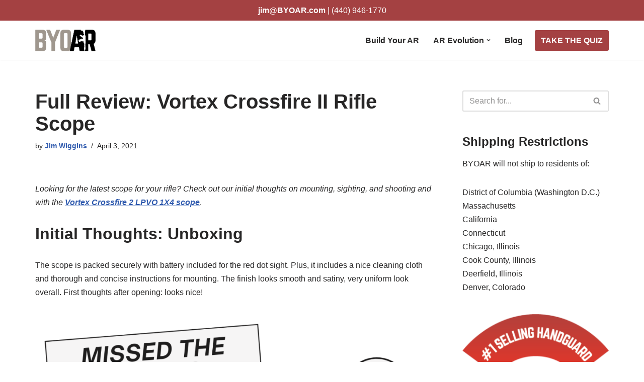

--- FILE ---
content_type: text/html; charset=UTF-8
request_url: https://www.byoar.com/2021/04/review-vortex-scope/
body_size: 33932
content:
<!DOCTYPE html>
<html lang="en-US">

<head>
	
	<meta charset="UTF-8">
	<meta name="viewport" content="width=device-width, initial-scale=1, minimum-scale=1">
	<link rel="profile" href="http://gmpg.org/xfn/11">
		<meta name='robots' content='index, follow, max-image-preview:large, max-snippet:-1, max-video-preview:-1' />

<!-- Google Tag Manager for WordPress by gtm4wp.com -->
<script data-cfasync="false" data-pagespeed-no-defer>
	var gtm4wp_datalayer_name = "dataLayer";
	var dataLayer = dataLayer || [];
</script>
<!-- End Google Tag Manager for WordPress by gtm4wp.com -->
	<!-- This site is optimized with the Yoast SEO plugin v26.6 - https://yoast.com/wordpress/plugins/seo/ -->
	<title>Full Review: Vortex Crossfire II Rifle Scope - BYOAR - Build Your Own AR</title>
	<meta name="description" content="Check out our live unboxing and thoughts on mounting, sighting, and shooting and with the Vortex Crossfire 2 LPVO 1X4 scope." />
	<link rel="canonical" href="https://www.byoar.com/2021/04/review-vortex-scope/" />
	<meta property="og:locale" content="en_US" />
	<meta property="og:type" content="article" />
	<meta property="og:title" content="Full Review: Vortex Crossfire II Rifle Scope - BYOAR - Build Your Own AR" />
	<meta property="og:description" content="Check out our live unboxing and thoughts on mounting, sighting, and shooting and with the Vortex Crossfire 2 LPVO 1X4 scope." />
	<meta property="og:url" content="https://www.byoar.com/2021/04/review-vortex-scope/" />
	<meta property="og:site_name" content="BYOAR - Build Your Own AR" />
	<meta property="article:publisher" content="https://www.facebook.com/byoarinfo/" />
	<meta property="article:published_time" content="2021-04-03T14:58:16+00:00" />
	<meta property="article:modified_time" content="2023-03-30T14:44:56+00:00" />
	<meta property="og:image" content="https://www.byoar.com/wp-content/uploads/2021/04/vortex-crossfire.png" />
	<meta property="og:image:width" content="1316" />
	<meta property="og:image:height" content="956" />
	<meta property="og:image:type" content="image/png" />
	<meta name="author" content="Jim Wiggins" />
	<meta name="twitter:card" content="summary_large_image" />
	<meta name="twitter:label1" content="Written by" />
	<meta name="twitter:data1" content="Jim Wiggins" />
	<meta name="twitter:label2" content="Est. reading time" />
	<meta name="twitter:data2" content="4 minutes" />
	<script type="application/ld+json" class="yoast-schema-graph">{"@context":"https://schema.org","@graph":[{"@type":"Article","@id":"https://www.byoar.com/2021/04/review-vortex-scope/#article","isPartOf":{"@id":"https://www.byoar.com/2021/04/review-vortex-scope/"},"author":{"name":"Jim Wiggins","@id":"https://www.byoar.com/#/schema/person/75dd7030c6a2c0f7f7ee39f45e25bac1"},"headline":"Full Review: Vortex Crossfire II Rifle Scope","datePublished":"2021-04-03T14:58:16+00:00","dateModified":"2023-03-30T14:44:56+00:00","mainEntityOfPage":{"@id":"https://www.byoar.com/2021/04/review-vortex-scope/"},"wordCount":822,"commentCount":0,"publisher":{"@id":"https://www.byoar.com/#organization"},"image":{"@id":"https://www.byoar.com/2021/04/review-vortex-scope/#primaryimage"},"thumbnailUrl":"https://www.byoar.com/wp-content/uploads/2021/04/vortex-crossfire.png","keywords":["AR-15","AR10","Gun","Review","Scope"],"articleSection":["AR Build","AR Parts","AR Upgrade","Review"],"inLanguage":"en-US","potentialAction":[{"@type":"CommentAction","name":"Comment","target":["https://www.byoar.com/2021/04/review-vortex-scope/#respond"]}]},{"@type":"WebPage","@id":"https://www.byoar.com/2021/04/review-vortex-scope/","url":"https://www.byoar.com/2021/04/review-vortex-scope/","name":"Full Review: Vortex Crossfire II Rifle Scope - BYOAR - Build Your Own AR","isPartOf":{"@id":"https://www.byoar.com/#website"},"primaryImageOfPage":{"@id":"https://www.byoar.com/2021/04/review-vortex-scope/#primaryimage"},"image":{"@id":"https://www.byoar.com/2021/04/review-vortex-scope/#primaryimage"},"thumbnailUrl":"https://www.byoar.com/wp-content/uploads/2021/04/vortex-crossfire.png","datePublished":"2021-04-03T14:58:16+00:00","dateModified":"2023-03-30T14:44:56+00:00","description":"Check out our live unboxing and thoughts on mounting, sighting, and shooting and with the Vortex Crossfire 2 LPVO 1X4 scope.","breadcrumb":{"@id":"https://www.byoar.com/2021/04/review-vortex-scope/#breadcrumb"},"inLanguage":"en-US","potentialAction":[{"@type":"ReadAction","target":["https://www.byoar.com/2021/04/review-vortex-scope/"]}]},{"@type":"ImageObject","inLanguage":"en-US","@id":"https://www.byoar.com/2021/04/review-vortex-scope/#primaryimage","url":"https://www.byoar.com/wp-content/uploads/2021/04/vortex-crossfire.png","contentUrl":"https://www.byoar.com/wp-content/uploads/2021/04/vortex-crossfire.png","width":1316,"height":956},{"@type":"BreadcrumbList","@id":"https://www.byoar.com/2021/04/review-vortex-scope/#breadcrumb","itemListElement":[{"@type":"ListItem","position":1,"name":"Home","item":"https://www.byoar.com/"},{"@type":"ListItem","position":2,"name":"Full Review: Vortex Crossfire II Rifle Scope"}]},{"@type":"WebSite","@id":"https://www.byoar.com/#website","url":"https://www.byoar.com/","name":"BYOAR - Build Your Own AR","description":"Build Your Own AR","publisher":{"@id":"https://www.byoar.com/#organization"},"potentialAction":[{"@type":"SearchAction","target":{"@type":"EntryPoint","urlTemplate":"https://www.byoar.com/?s={search_term_string}"},"query-input":{"@type":"PropertyValueSpecification","valueRequired":true,"valueName":"search_term_string"}}],"inLanguage":"en-US"},{"@type":"Organization","@id":"https://www.byoar.com/#organization","name":"BYOAR","url":"https://www.byoar.com/","logo":{"@type":"ImageObject","inLanguage":"en-US","@id":"https://www.byoar.com/#/schema/logo/image/","url":"https://www.byoar.com/wp-content/uploads/2019/10/BYOAR-logo.png","contentUrl":"https://www.byoar.com/wp-content/uploads/2019/10/BYOAR-logo.png","width":1600,"height":800,"caption":"BYOAR"},"image":{"@id":"https://www.byoar.com/#/schema/logo/image/"},"sameAs":["https://www.facebook.com/byoarinfo/","https://www.instagram.com/byoar/","https://www.youtube.com/channel/UCeHC5Nh00oUVDxGQ3bnFm-g"]},{"@type":"Person","@id":"https://www.byoar.com/#/schema/person/75dd7030c6a2c0f7f7ee39f45e25bac1","name":"Jim Wiggins","image":{"@type":"ImageObject","inLanguage":"en-US","@id":"https://www.byoar.com/#/schema/person/image/","url":"https://secure.gravatar.com/avatar/7a2e2f4e2902b029e11f820b347a567e6a5e2344619084866f4fea428e9277d2?s=96&d=mm&r=g","contentUrl":"https://secure.gravatar.com/avatar/7a2e2f4e2902b029e11f820b347a567e6a5e2344619084866f4fea428e9277d2?s=96&d=mm&r=g","caption":"Jim Wiggins"}}]}</script>
	<!-- / Yoast SEO plugin. -->


<link rel='dns-prefetch' href='//cdnjs.cloudflare.com' />
<link rel='dns-prefetch' href='//use.fontawesome.com' />
<link rel="alternate" type="application/rss+xml" title="BYOAR - Build Your Own AR &raquo; Feed" href="https://www.byoar.com/feed/" />
<link rel="alternate" type="application/rss+xml" title="BYOAR - Build Your Own AR &raquo; Comments Feed" href="https://www.byoar.com/comments/feed/" />
<link rel="alternate" type="application/rss+xml" title="BYOAR - Build Your Own AR &raquo; Full Review: Vortex Crossfire II Rifle Scope Comments Feed" href="https://www.byoar.com/2021/04/review-vortex-scope/feed/" />
<link rel="alternate" title="oEmbed (JSON)" type="application/json+oembed" href="https://www.byoar.com/wp-json/oembed/1.0/embed?url=https%3A%2F%2Fwww.byoar.com%2F2021%2F04%2Freview-vortex-scope%2F" />
<link rel="alternate" title="oEmbed (XML)" type="text/xml+oembed" href="https://www.byoar.com/wp-json/oembed/1.0/embed?url=https%3A%2F%2Fwww.byoar.com%2F2021%2F04%2Freview-vortex-scope%2F&#038;format=xml" />
		<!-- This site uses the Google Analytics by MonsterInsights plugin v9.11.0 - Using Analytics tracking - https://www.monsterinsights.com/ -->
							<script src="//www.googletagmanager.com/gtag/js?id=G-V3NR8TS0Y8"  data-cfasync="false" data-wpfc-render="false" async></script>
			<script data-cfasync="false" data-wpfc-render="false">
				var mi_version = '9.11.0';
				var mi_track_user = true;
				var mi_no_track_reason = '';
								var MonsterInsightsDefaultLocations = {"page_location":"https:\/\/www.byoar.com\/2021\/04\/review-vortex-scope\/"};
								if ( typeof MonsterInsightsPrivacyGuardFilter === 'function' ) {
					var MonsterInsightsLocations = (typeof MonsterInsightsExcludeQuery === 'object') ? MonsterInsightsPrivacyGuardFilter( MonsterInsightsExcludeQuery ) : MonsterInsightsPrivacyGuardFilter( MonsterInsightsDefaultLocations );
				} else {
					var MonsterInsightsLocations = (typeof MonsterInsightsExcludeQuery === 'object') ? MonsterInsightsExcludeQuery : MonsterInsightsDefaultLocations;
				}

								var disableStrs = [
										'ga-disable-G-V3NR8TS0Y8',
									];

				/* Function to detect opted out users */
				function __gtagTrackerIsOptedOut() {
					for (var index = 0; index < disableStrs.length; index++) {
						if (document.cookie.indexOf(disableStrs[index] + '=true') > -1) {
							return true;
						}
					}

					return false;
				}

				/* Disable tracking if the opt-out cookie exists. */
				if (__gtagTrackerIsOptedOut()) {
					for (var index = 0; index < disableStrs.length; index++) {
						window[disableStrs[index]] = true;
					}
				}

				/* Opt-out function */
				function __gtagTrackerOptout() {
					for (var index = 0; index < disableStrs.length; index++) {
						document.cookie = disableStrs[index] + '=true; expires=Thu, 31 Dec 2099 23:59:59 UTC; path=/';
						window[disableStrs[index]] = true;
					}
				}

				if ('undefined' === typeof gaOptout) {
					function gaOptout() {
						__gtagTrackerOptout();
					}
				}
								window.dataLayer = window.dataLayer || [];

				window.MonsterInsightsDualTracker = {
					helpers: {},
					trackers: {},
				};
				if (mi_track_user) {
					function __gtagDataLayer() {
						dataLayer.push(arguments);
					}

					function __gtagTracker(type, name, parameters) {
						if (!parameters) {
							parameters = {};
						}

						if (parameters.send_to) {
							__gtagDataLayer.apply(null, arguments);
							return;
						}

						if (type === 'event') {
														parameters.send_to = monsterinsights_frontend.v4_id;
							var hookName = name;
							if (typeof parameters['event_category'] !== 'undefined') {
								hookName = parameters['event_category'] + ':' + name;
							}

							if (typeof MonsterInsightsDualTracker.trackers[hookName] !== 'undefined') {
								MonsterInsightsDualTracker.trackers[hookName](parameters);
							} else {
								__gtagDataLayer('event', name, parameters);
							}
							
						} else {
							__gtagDataLayer.apply(null, arguments);
						}
					}

					__gtagTracker('js', new Date());
					__gtagTracker('set', {
						'developer_id.dZGIzZG': true,
											});
					if ( MonsterInsightsLocations.page_location ) {
						__gtagTracker('set', MonsterInsightsLocations);
					}
										__gtagTracker('config', 'G-V3NR8TS0Y8', {"forceSSL":"true","link_attribution":"true"} );
										window.gtag = __gtagTracker;										(function () {
						/* https://developers.google.com/analytics/devguides/collection/analyticsjs/ */
						/* ga and __gaTracker compatibility shim. */
						var noopfn = function () {
							return null;
						};
						var newtracker = function () {
							return new Tracker();
						};
						var Tracker = function () {
							return null;
						};
						var p = Tracker.prototype;
						p.get = noopfn;
						p.set = noopfn;
						p.send = function () {
							var args = Array.prototype.slice.call(arguments);
							args.unshift('send');
							__gaTracker.apply(null, args);
						};
						var __gaTracker = function () {
							var len = arguments.length;
							if (len === 0) {
								return;
							}
							var f = arguments[len - 1];
							if (typeof f !== 'object' || f === null || typeof f.hitCallback !== 'function') {
								if ('send' === arguments[0]) {
									var hitConverted, hitObject = false, action;
									if ('event' === arguments[1]) {
										if ('undefined' !== typeof arguments[3]) {
											hitObject = {
												'eventAction': arguments[3],
												'eventCategory': arguments[2],
												'eventLabel': arguments[4],
												'value': arguments[5] ? arguments[5] : 1,
											}
										}
									}
									if ('pageview' === arguments[1]) {
										if ('undefined' !== typeof arguments[2]) {
											hitObject = {
												'eventAction': 'page_view',
												'page_path': arguments[2],
											}
										}
									}
									if (typeof arguments[2] === 'object') {
										hitObject = arguments[2];
									}
									if (typeof arguments[5] === 'object') {
										Object.assign(hitObject, arguments[5]);
									}
									if ('undefined' !== typeof arguments[1].hitType) {
										hitObject = arguments[1];
										if ('pageview' === hitObject.hitType) {
											hitObject.eventAction = 'page_view';
										}
									}
									if (hitObject) {
										action = 'timing' === arguments[1].hitType ? 'timing_complete' : hitObject.eventAction;
										hitConverted = mapArgs(hitObject);
										__gtagTracker('event', action, hitConverted);
									}
								}
								return;
							}

							function mapArgs(args) {
								var arg, hit = {};
								var gaMap = {
									'eventCategory': 'event_category',
									'eventAction': 'event_action',
									'eventLabel': 'event_label',
									'eventValue': 'event_value',
									'nonInteraction': 'non_interaction',
									'timingCategory': 'event_category',
									'timingVar': 'name',
									'timingValue': 'value',
									'timingLabel': 'event_label',
									'page': 'page_path',
									'location': 'page_location',
									'title': 'page_title',
									'referrer' : 'page_referrer',
								};
								for (arg in args) {
																		if (!(!args.hasOwnProperty(arg) || !gaMap.hasOwnProperty(arg))) {
										hit[gaMap[arg]] = args[arg];
									} else {
										hit[arg] = args[arg];
									}
								}
								return hit;
							}

							try {
								f.hitCallback();
							} catch (ex) {
							}
						};
						__gaTracker.create = newtracker;
						__gaTracker.getByName = newtracker;
						__gaTracker.getAll = function () {
							return [];
						};
						__gaTracker.remove = noopfn;
						__gaTracker.loaded = true;
						window['__gaTracker'] = __gaTracker;
					})();
									} else {
										console.log("");
					(function () {
						function __gtagTracker() {
							return null;
						}

						window['__gtagTracker'] = __gtagTracker;
						window['gtag'] = __gtagTracker;
					})();
									}
			</script>
							<!-- / Google Analytics by MonsterInsights -->
		<style id='wp-img-auto-sizes-contain-inline-css'>
img:is([sizes=auto i],[sizes^="auto," i]){contain-intrinsic-size:3000px 1500px}
/*# sourceURL=wp-img-auto-sizes-contain-inline-css */
</style>
<link rel='stylesheet' id='wc-authorize-net-cim-credit-card-checkout-block-css' href='https://www.byoar.com/wp-content/plugins/woocommerce-gateway-authorize-net-cim/assets/css/blocks/wc-authorize-net-cim-checkout-block.css?ver=3.10.12' media='all' />
<link rel='stylesheet' id='wc-authorize-net-cim-echeck-checkout-block-css' href='https://www.byoar.com/wp-content/plugins/woocommerce-gateway-authorize-net-cim/assets/css/blocks/wc-authorize-net-cim-checkout-block.css?ver=3.10.12' media='all' />
<link rel='stylesheet' id='woosb-blocks-css' href='https://www.byoar.com/wp-content/plugins/woo-product-bundle/assets/css/blocks.css?ver=8.2.8' media='all' />
<link rel='stylesheet' id='acfwf-wc-cart-block-integration-css' href='https://www.byoar.com/wp-content/plugins/advanced-coupons-for-woocommerce-free/dist/assets/index-467dde24.css?ver=1767172689' media='all' />
<link rel='stylesheet' id='acfwf-wc-checkout-block-integration-css' href='https://www.byoar.com/wp-content/plugins/advanced-coupons-for-woocommerce-free/dist/assets/index-2a7d8588.css?ver=1767172689' media='all' />
<link rel='stylesheet' id='woolentor-product-grid-modern-css' href='https://www.byoar.com/wp-content/plugins/woolentor-addons/assets/css/product-grid/modern.css?ver=3.3.0' media='all' />
<link rel='stylesheet' id='woolentor-product-grid-luxury-css' href='https://www.byoar.com/wp-content/plugins/woolentor-addons/assets/css/product-grid/luxury.css?ver=3.3.0' media='all' />
<link rel='stylesheet' id='woolentor-product-grid-editorial-css' href='https://www.byoar.com/wp-content/plugins/woolentor-addons/assets/css/product-grid/editorial.css?ver=3.3.0' media='all' />
<link rel='stylesheet' id='woolentor-product-grid-magazine-css' href='https://www.byoar.com/wp-content/plugins/woolentor-addons/assets/css/product-grid/magazine.css?ver=3.3.0' media='all' />
<style id='wp-emoji-styles-inline-css'>

	img.wp-smiley, img.emoji {
		display: inline !important;
		border: none !important;
		box-shadow: none !important;
		height: 1em !important;
		width: 1em !important;
		margin: 0 0.07em !important;
		vertical-align: -0.1em !important;
		background: none !important;
		padding: 0 !important;
	}
/*# sourceURL=wp-emoji-styles-inline-css */
</style>
<link rel='stylesheet' id='wp-block-library-css' href='https://www.byoar.com/wp-includes/css/dist/block-library/style.min.css?ver=1092f73c2bceffd874702ff29dbaf592' media='all' />
<style id='classic-theme-styles-inline-css'>
/*! This file is auto-generated */
.wp-block-button__link{color:#fff;background-color:#32373c;border-radius:9999px;box-shadow:none;text-decoration:none;padding:calc(.667em + 2px) calc(1.333em + 2px);font-size:1.125em}.wp-block-file__button{background:#32373c;color:#fff;text-decoration:none}
/*# sourceURL=/wp-includes/css/classic-themes.min.css */
</style>
<link rel='stylesheet' id='acfw-blocks-frontend-css' href='https://www.byoar.com/wp-content/plugins/advanced-coupons-for-woocommerce-free/css/acfw-blocks-frontend.css?ver=4.7.1' media='all' />
<link rel='stylesheet' id='woolentor-block-common-css' href='https://www.byoar.com/wp-content/plugins/woolentor-addons/woolentor-blocks/assets/css/common-style.css?ver=3.3.0' media='all' />
<link rel='stylesheet' id='woolentor-block-default-css' href='https://www.byoar.com/wp-content/plugins/woolentor-addons/woolentor-blocks/assets/css/style-index.css?ver=3.3.0' media='all' />
<style id='global-styles-inline-css'>
:root{--wp--preset--aspect-ratio--square: 1;--wp--preset--aspect-ratio--4-3: 4/3;--wp--preset--aspect-ratio--3-4: 3/4;--wp--preset--aspect-ratio--3-2: 3/2;--wp--preset--aspect-ratio--2-3: 2/3;--wp--preset--aspect-ratio--16-9: 16/9;--wp--preset--aspect-ratio--9-16: 9/16;--wp--preset--color--black: #000000;--wp--preset--color--cyan-bluish-gray: #abb8c3;--wp--preset--color--white: #ffffff;--wp--preset--color--pale-pink: #f78da7;--wp--preset--color--vivid-red: #cf2e2e;--wp--preset--color--luminous-vivid-orange: #ff6900;--wp--preset--color--luminous-vivid-amber: #fcb900;--wp--preset--color--light-green-cyan: #7bdcb5;--wp--preset--color--vivid-green-cyan: #00d084;--wp--preset--color--pale-cyan-blue: #8ed1fc;--wp--preset--color--vivid-cyan-blue: #0693e3;--wp--preset--color--vivid-purple: #9b51e0;--wp--preset--color--neve-link-color: var(--nv-primary-accent);--wp--preset--color--neve-link-hover-color: var(--nv-secondary-accent);--wp--preset--color--nv-site-bg: var(--nv-site-bg);--wp--preset--color--nv-light-bg: var(--nv-light-bg);--wp--preset--color--nv-dark-bg: var(--nv-dark-bg);--wp--preset--color--neve-text-color: var(--nv-text-color);--wp--preset--color--nv-text-dark-bg: var(--nv-text-dark-bg);--wp--preset--color--nv-c-1: var(--nv-c-1);--wp--preset--color--nv-c-2: var(--nv-c-2);--wp--preset--gradient--vivid-cyan-blue-to-vivid-purple: linear-gradient(135deg,rgb(6,147,227) 0%,rgb(155,81,224) 100%);--wp--preset--gradient--light-green-cyan-to-vivid-green-cyan: linear-gradient(135deg,rgb(122,220,180) 0%,rgb(0,208,130) 100%);--wp--preset--gradient--luminous-vivid-amber-to-luminous-vivid-orange: linear-gradient(135deg,rgb(252,185,0) 0%,rgb(255,105,0) 100%);--wp--preset--gradient--luminous-vivid-orange-to-vivid-red: linear-gradient(135deg,rgb(255,105,0) 0%,rgb(207,46,46) 100%);--wp--preset--gradient--very-light-gray-to-cyan-bluish-gray: linear-gradient(135deg,rgb(238,238,238) 0%,rgb(169,184,195) 100%);--wp--preset--gradient--cool-to-warm-spectrum: linear-gradient(135deg,rgb(74,234,220) 0%,rgb(151,120,209) 20%,rgb(207,42,186) 40%,rgb(238,44,130) 60%,rgb(251,105,98) 80%,rgb(254,248,76) 100%);--wp--preset--gradient--blush-light-purple: linear-gradient(135deg,rgb(255,206,236) 0%,rgb(152,150,240) 100%);--wp--preset--gradient--blush-bordeaux: linear-gradient(135deg,rgb(254,205,165) 0%,rgb(254,45,45) 50%,rgb(107,0,62) 100%);--wp--preset--gradient--luminous-dusk: linear-gradient(135deg,rgb(255,203,112) 0%,rgb(199,81,192) 50%,rgb(65,88,208) 100%);--wp--preset--gradient--pale-ocean: linear-gradient(135deg,rgb(255,245,203) 0%,rgb(182,227,212) 50%,rgb(51,167,181) 100%);--wp--preset--gradient--electric-grass: linear-gradient(135deg,rgb(202,248,128) 0%,rgb(113,206,126) 100%);--wp--preset--gradient--midnight: linear-gradient(135deg,rgb(2,3,129) 0%,rgb(40,116,252) 100%);--wp--preset--font-size--small: 13px;--wp--preset--font-size--medium: 20px;--wp--preset--font-size--large: 36px;--wp--preset--font-size--x-large: 42px;--wp--preset--spacing--20: 0.44rem;--wp--preset--spacing--30: 0.67rem;--wp--preset--spacing--40: 1rem;--wp--preset--spacing--50: 1.5rem;--wp--preset--spacing--60: 2.25rem;--wp--preset--spacing--70: 3.38rem;--wp--preset--spacing--80: 5.06rem;--wp--preset--shadow--natural: 6px 6px 9px rgba(0, 0, 0, 0.2);--wp--preset--shadow--deep: 12px 12px 50px rgba(0, 0, 0, 0.4);--wp--preset--shadow--sharp: 6px 6px 0px rgba(0, 0, 0, 0.2);--wp--preset--shadow--outlined: 6px 6px 0px -3px rgb(255, 255, 255), 6px 6px rgb(0, 0, 0);--wp--preset--shadow--crisp: 6px 6px 0px rgb(0, 0, 0);}:where(.is-layout-flex){gap: 0.5em;}:where(.is-layout-grid){gap: 0.5em;}body .is-layout-flex{display: flex;}.is-layout-flex{flex-wrap: wrap;align-items: center;}.is-layout-flex > :is(*, div){margin: 0;}body .is-layout-grid{display: grid;}.is-layout-grid > :is(*, div){margin: 0;}:where(.wp-block-columns.is-layout-flex){gap: 2em;}:where(.wp-block-columns.is-layout-grid){gap: 2em;}:where(.wp-block-post-template.is-layout-flex){gap: 1.25em;}:where(.wp-block-post-template.is-layout-grid){gap: 1.25em;}.has-black-color{color: var(--wp--preset--color--black) !important;}.has-cyan-bluish-gray-color{color: var(--wp--preset--color--cyan-bluish-gray) !important;}.has-white-color{color: var(--wp--preset--color--white) !important;}.has-pale-pink-color{color: var(--wp--preset--color--pale-pink) !important;}.has-vivid-red-color{color: var(--wp--preset--color--vivid-red) !important;}.has-luminous-vivid-orange-color{color: var(--wp--preset--color--luminous-vivid-orange) !important;}.has-luminous-vivid-amber-color{color: var(--wp--preset--color--luminous-vivid-amber) !important;}.has-light-green-cyan-color{color: var(--wp--preset--color--light-green-cyan) !important;}.has-vivid-green-cyan-color{color: var(--wp--preset--color--vivid-green-cyan) !important;}.has-pale-cyan-blue-color{color: var(--wp--preset--color--pale-cyan-blue) !important;}.has-vivid-cyan-blue-color{color: var(--wp--preset--color--vivid-cyan-blue) !important;}.has-vivid-purple-color{color: var(--wp--preset--color--vivid-purple) !important;}.has-neve-link-color-color{color: var(--wp--preset--color--neve-link-color) !important;}.has-neve-link-hover-color-color{color: var(--wp--preset--color--neve-link-hover-color) !important;}.has-nv-site-bg-color{color: var(--wp--preset--color--nv-site-bg) !important;}.has-nv-light-bg-color{color: var(--wp--preset--color--nv-light-bg) !important;}.has-nv-dark-bg-color{color: var(--wp--preset--color--nv-dark-bg) !important;}.has-neve-text-color-color{color: var(--wp--preset--color--neve-text-color) !important;}.has-nv-text-dark-bg-color{color: var(--wp--preset--color--nv-text-dark-bg) !important;}.has-nv-c-1-color{color: var(--wp--preset--color--nv-c-1) !important;}.has-nv-c-2-color{color: var(--wp--preset--color--nv-c-2) !important;}.has-black-background-color{background-color: var(--wp--preset--color--black) !important;}.has-cyan-bluish-gray-background-color{background-color: var(--wp--preset--color--cyan-bluish-gray) !important;}.has-white-background-color{background-color: var(--wp--preset--color--white) !important;}.has-pale-pink-background-color{background-color: var(--wp--preset--color--pale-pink) !important;}.has-vivid-red-background-color{background-color: var(--wp--preset--color--vivid-red) !important;}.has-luminous-vivid-orange-background-color{background-color: var(--wp--preset--color--luminous-vivid-orange) !important;}.has-luminous-vivid-amber-background-color{background-color: var(--wp--preset--color--luminous-vivid-amber) !important;}.has-light-green-cyan-background-color{background-color: var(--wp--preset--color--light-green-cyan) !important;}.has-vivid-green-cyan-background-color{background-color: var(--wp--preset--color--vivid-green-cyan) !important;}.has-pale-cyan-blue-background-color{background-color: var(--wp--preset--color--pale-cyan-blue) !important;}.has-vivid-cyan-blue-background-color{background-color: var(--wp--preset--color--vivid-cyan-blue) !important;}.has-vivid-purple-background-color{background-color: var(--wp--preset--color--vivid-purple) !important;}.has-neve-link-color-background-color{background-color: var(--wp--preset--color--neve-link-color) !important;}.has-neve-link-hover-color-background-color{background-color: var(--wp--preset--color--neve-link-hover-color) !important;}.has-nv-site-bg-background-color{background-color: var(--wp--preset--color--nv-site-bg) !important;}.has-nv-light-bg-background-color{background-color: var(--wp--preset--color--nv-light-bg) !important;}.has-nv-dark-bg-background-color{background-color: var(--wp--preset--color--nv-dark-bg) !important;}.has-neve-text-color-background-color{background-color: var(--wp--preset--color--neve-text-color) !important;}.has-nv-text-dark-bg-background-color{background-color: var(--wp--preset--color--nv-text-dark-bg) !important;}.has-nv-c-1-background-color{background-color: var(--wp--preset--color--nv-c-1) !important;}.has-nv-c-2-background-color{background-color: var(--wp--preset--color--nv-c-2) !important;}.has-black-border-color{border-color: var(--wp--preset--color--black) !important;}.has-cyan-bluish-gray-border-color{border-color: var(--wp--preset--color--cyan-bluish-gray) !important;}.has-white-border-color{border-color: var(--wp--preset--color--white) !important;}.has-pale-pink-border-color{border-color: var(--wp--preset--color--pale-pink) !important;}.has-vivid-red-border-color{border-color: var(--wp--preset--color--vivid-red) !important;}.has-luminous-vivid-orange-border-color{border-color: var(--wp--preset--color--luminous-vivid-orange) !important;}.has-luminous-vivid-amber-border-color{border-color: var(--wp--preset--color--luminous-vivid-amber) !important;}.has-light-green-cyan-border-color{border-color: var(--wp--preset--color--light-green-cyan) !important;}.has-vivid-green-cyan-border-color{border-color: var(--wp--preset--color--vivid-green-cyan) !important;}.has-pale-cyan-blue-border-color{border-color: var(--wp--preset--color--pale-cyan-blue) !important;}.has-vivid-cyan-blue-border-color{border-color: var(--wp--preset--color--vivid-cyan-blue) !important;}.has-vivid-purple-border-color{border-color: var(--wp--preset--color--vivid-purple) !important;}.has-neve-link-color-border-color{border-color: var(--wp--preset--color--neve-link-color) !important;}.has-neve-link-hover-color-border-color{border-color: var(--wp--preset--color--neve-link-hover-color) !important;}.has-nv-site-bg-border-color{border-color: var(--wp--preset--color--nv-site-bg) !important;}.has-nv-light-bg-border-color{border-color: var(--wp--preset--color--nv-light-bg) !important;}.has-nv-dark-bg-border-color{border-color: var(--wp--preset--color--nv-dark-bg) !important;}.has-neve-text-color-border-color{border-color: var(--wp--preset--color--neve-text-color) !important;}.has-nv-text-dark-bg-border-color{border-color: var(--wp--preset--color--nv-text-dark-bg) !important;}.has-nv-c-1-border-color{border-color: var(--wp--preset--color--nv-c-1) !important;}.has-nv-c-2-border-color{border-color: var(--wp--preset--color--nv-c-2) !important;}.has-vivid-cyan-blue-to-vivid-purple-gradient-background{background: var(--wp--preset--gradient--vivid-cyan-blue-to-vivid-purple) !important;}.has-light-green-cyan-to-vivid-green-cyan-gradient-background{background: var(--wp--preset--gradient--light-green-cyan-to-vivid-green-cyan) !important;}.has-luminous-vivid-amber-to-luminous-vivid-orange-gradient-background{background: var(--wp--preset--gradient--luminous-vivid-amber-to-luminous-vivid-orange) !important;}.has-luminous-vivid-orange-to-vivid-red-gradient-background{background: var(--wp--preset--gradient--luminous-vivid-orange-to-vivid-red) !important;}.has-very-light-gray-to-cyan-bluish-gray-gradient-background{background: var(--wp--preset--gradient--very-light-gray-to-cyan-bluish-gray) !important;}.has-cool-to-warm-spectrum-gradient-background{background: var(--wp--preset--gradient--cool-to-warm-spectrum) !important;}.has-blush-light-purple-gradient-background{background: var(--wp--preset--gradient--blush-light-purple) !important;}.has-blush-bordeaux-gradient-background{background: var(--wp--preset--gradient--blush-bordeaux) !important;}.has-luminous-dusk-gradient-background{background: var(--wp--preset--gradient--luminous-dusk) !important;}.has-pale-ocean-gradient-background{background: var(--wp--preset--gradient--pale-ocean) !important;}.has-electric-grass-gradient-background{background: var(--wp--preset--gradient--electric-grass) !important;}.has-midnight-gradient-background{background: var(--wp--preset--gradient--midnight) !important;}.has-small-font-size{font-size: var(--wp--preset--font-size--small) !important;}.has-medium-font-size{font-size: var(--wp--preset--font-size--medium) !important;}.has-large-font-size{font-size: var(--wp--preset--font-size--large) !important;}.has-x-large-font-size{font-size: var(--wp--preset--font-size--x-large) !important;}
:where(.wp-block-post-template.is-layout-flex){gap: 1.25em;}:where(.wp-block-post-template.is-layout-grid){gap: 1.25em;}
:where(.wp-block-term-template.is-layout-flex){gap: 1.25em;}:where(.wp-block-term-template.is-layout-grid){gap: 1.25em;}
:where(.wp-block-columns.is-layout-flex){gap: 2em;}:where(.wp-block-columns.is-layout-grid){gap: 2em;}
:root :where(.wp-block-pullquote){font-size: 1.5em;line-height: 1.6;}
/*# sourceURL=global-styles-inline-css */
</style>
<link rel='stylesheet' id='photo-sphere-viewer-css' href='https://www.byoar.com/wp-content/plugins/360-viewer-light-for-elementor-wpbakery/data/assets/css/photo-sphere-viewer.min.css?ver=1577140922' media='all' />
<link rel='stylesheet' id='plugin-test-data-css-css' href='https://www.byoar.com/wp-content/plugins/360-viewer-light-for-elementor-wpbakery/data/assets/css/data.css?ver=1577140922' media='all' />
<link rel='stylesheet' id='wc-deposits-styles-css' href='https://www.byoar.com/wp-content/plugins/deposits-for-woocommerce//assets/css/deposit-form.min.css?ver=3.8.0' media='all' />
<link rel='stylesheet' id='wc-deposits-payment-styles-css' href='https://www.byoar.com/wp-content/plugins/deposits-for-woocommerce//assets/css/payment-plans.min.css?ver=3.8.0' media='all' />
<link rel='stylesheet' id='fd-imagebox-element-css' href='https://www.byoar.com/wp-content/plugins/fd-elementor-imagebox/assets/css/fd-elemetor-imagebox.css?ver=1092f73c2bceffd874702ff29dbaf592' media='all' />
<link rel='stylesheet' id='menu-image-css' href='https://www.byoar.com/wp-content/plugins/menu-image/includes/css/menu-image.css?ver=3.13' media='all' />
<link rel='stylesheet' id='dashicons-css' href='https://www.byoar.com/wp-includes/css/dashicons.min.css?ver=1092f73c2bceffd874702ff29dbaf592' media='all' />
<link rel='stylesheet' id='spin360-style-css' href='https://www.byoar.com/wp-content/plugins/spin360/spin360.css?ver=1092f73c2bceffd874702ff29dbaf592' media='all' />
<link rel='stylesheet' id='spin360-font-awesome-css' href='https://www.byoar.com/wp-content/plugins/spin360/css/spin-style.css?ver=1092f73c2bceffd874702ff29dbaf592' media='all' />
<link rel='stylesheet' id='SFSImainCss-css' href='https://www.byoar.com/wp-content/plugins/ultimate-social-media-icons/css/sfsi-style.css?ver=2.9.6' media='all' />
<link rel='stylesheet' id='vrm360-style-css' href='https://www.byoar.com/wp-content/plugins/vrm360/vrm360.css?ver=1092f73c2bceffd874702ff29dbaf592' media='all' />
<link rel='stylesheet' id='vrm360-font-awesome-css' href='https://www.byoar.com/wp-content/plugins/vrm360/css/vrm-style.css?ver=1092f73c2bceffd874702ff29dbaf592' media='all' />
<link rel='stylesheet' id='wpmenucart-icons-css' href='https://www.byoar.com/wp-content/plugins/woocommerce-menu-bar-cart/assets/css/wpmenucart-icons.min.css?ver=2.14.12' media='all' />
<style id='wpmenucart-icons-inline-css'>
@font-face{font-family:WPMenuCart;src:url(https://www.byoar.com/wp-content/plugins/woocommerce-menu-bar-cart/assets/fonts/WPMenuCart.eot);src:url(https://www.byoar.com/wp-content/plugins/woocommerce-menu-bar-cart/assets/fonts/WPMenuCart.eot?#iefix) format('embedded-opentype'),url(https://www.byoar.com/wp-content/plugins/woocommerce-menu-bar-cart/assets/fonts/WPMenuCart.woff2) format('woff2'),url(https://www.byoar.com/wp-content/plugins/woocommerce-menu-bar-cart/assets/fonts/WPMenuCart.woff) format('woff'),url(https://www.byoar.com/wp-content/plugins/woocommerce-menu-bar-cart/assets/fonts/WPMenuCart.ttf) format('truetype'),url(https://www.byoar.com/wp-content/plugins/woocommerce-menu-bar-cart/assets/fonts/WPMenuCart.svg#WPMenuCart) format('svg');font-weight:400;font-style:normal;font-display:swap}
/*# sourceURL=wpmenucart-icons-inline-css */
</style>
<link rel='stylesheet' id='wpmenucart-css' href='https://www.byoar.com/wp-content/plugins/woocommerce-menu-bar-cart/assets/css/wpmenucart-main.min.css?ver=2.14.12' media='all' />
<link rel='stylesheet' id='woocommerce-layout-css' href='https://www.byoar.com/wp-content/plugins/woocommerce/assets/css/woocommerce-layout.css?ver=9.9.6' media='all' />
<link rel='stylesheet' id='woocommerce-smallscreen-css' href='https://www.byoar.com/wp-content/plugins/woocommerce/assets/css/woocommerce-smallscreen.css?ver=9.9.6' media='only screen and (max-width: 768px)' />
<link rel='stylesheet' id='woocommerce-general-css' href='https://www.byoar.com/wp-content/plugins/woocommerce/assets/css/woocommerce.css?ver=9.9.6' media='all' />
<style id='woocommerce-inline-inline-css'>
.woocommerce form .form-row .required { visibility: visible; }
/*# sourceURL=woocommerce-inline-inline-css */
</style>
<link rel='stylesheet' id='wpim-style-css' href='https://www.byoar.com/wp-content/plugins/wp-image-makers-easy-hotspot-solution//assets/css/front.css?ver=1.0.0' media='all' />
<style id='wpim-style-inline-css'>
.wpim-2084__c7{top:48px;left:226px}.wpim-2084__c7 .wpim-marker__icon{width:30px;height:30px;border-radius:100%;border-width:2px;border-style:solid;border-color:#ffffff;transform:rotate(0deg);background-color:#3F51B5;color:#ffffff;font-size:14px;line-height:30px;}
/*# sourceURL=wpim-style-inline-css */
</style>
<link rel='stylesheet' id='animate-css' href='https://www.byoar.com/wp-content/plugins/wp-image-makers-easy-hotspot-solution//assets/css/animate.css?ver=3.5.2' media='all' />
<link rel='stylesheet' id='wpvrfontawesome-css' href='https://use.fontawesome.com/releases/v6.5.1/css/all.css?ver=8.5.50' media='all' />
<link rel='stylesheet' id='panellium-css-css' href='https://www.byoar.com/wp-content/plugins/wpvr/public/lib/pannellum/src/css/pannellum.css?ver=1' media='all' />
<link rel='stylesheet' id='videojs-css-css' href='https://www.byoar.com/wp-content/plugins/wpvr/public/lib/pannellum/src/css/video-js.css?ver=1' media='all' />
<link rel='stylesheet' id='videojs-vr-css-css' href='https://www.byoar.com/wp-content/plugins/wpvr/public/lib/videojs-vr/videojs-vr.css?ver=1' media='all' />
<link rel='stylesheet' id='owl-css-css' href='https://www.byoar.com/wp-content/plugins/wpvr/public/css/owl.carousel.css?ver=8.5.50' media='all' />
<link rel='stylesheet' id='wpvr-css' href='https://www.byoar.com/wp-content/plugins/wpvr/public/css/wpvr-public.css?ver=8.5.50' media='all' />
<link rel='stylesheet' id='wt-smart-coupon-for-woo-css' href='https://www.byoar.com/wp-content/plugins/wt-smart-coupons-for-woocommerce/public/css/wt-smart-coupon-public.css?ver=2.2.6' media='all' />
<link rel='stylesheet' id='aws-style-css' href='https://www.byoar.com/wp-content/plugins/advanced-woo-search/assets/css/common.min.css?ver=3.50' media='all' />
<link rel='stylesheet' id='wc-composite-css-css' href='https://www.byoar.com/wp-content/plugins/woocommerce-composite-products/assets/css/frontend/woocommerce.css?ver=8.10.5' media='all' />
<link rel='stylesheet' id='if-menu-site-css-css' href='https://www.byoar.com/wp-content/plugins/if-menu/assets/if-menu-site.css?ver=1092f73c2bceffd874702ff29dbaf592' media='all' />
<link rel='stylesheet' id='font-awesome-css' href='https://www.byoar.com/wp-content/plugins/elementor/assets/lib/font-awesome/css/font-awesome.min.css?ver=4.7.0' media='all' />
<link rel='stylesheet' id='simple-line-icons-wl-css' href='https://www.byoar.com/wp-content/plugins/woolentor-addons/assets/css/simple-line-icons.css?ver=3.3.0' media='all' />
<link rel='stylesheet' id='htflexboxgrid-css' href='https://www.byoar.com/wp-content/plugins/woolentor-addons/assets/css/htflexboxgrid.css?ver=3.3.0' media='all' />
<link rel='stylesheet' id='slick-css' href='https://www.byoar.com/wp-content/plugins/woolentor-addons/assets/css/slick.css?ver=3.3.0' media='all' />
<link rel='stylesheet' id='woolentor-widgets-css' href='https://www.byoar.com/wp-content/plugins/woolentor-addons/assets/css/woolentor-widgets.css?ver=3.3.0' media='all' />
<link rel='stylesheet' id='photoswipe-css' href='https://www.byoar.com/wp-content/plugins/woocommerce/assets/css/photoswipe/photoswipe.min.css?ver=9.9.6' media='all' />
<link rel='stylesheet' id='photoswipe-default-skin-css' href='https://www.byoar.com/wp-content/plugins/woocommerce/assets/css/photoswipe/default-skin/default-skin.min.css?ver=9.9.6' media='all' />
<link rel='stylesheet' id='woolentor-quickview-css' href='https://www.byoar.com/wp-content/plugins/woolentor-addons/includes/modules/quickview/assets/css/frontend.css?ver=3.3.0' media='all' />
<link rel='stylesheet' id='brands-styles-css' href='https://www.byoar.com/wp-content/plugins/woocommerce/assets/css/brands.css?ver=9.9.6' media='all' />
<link rel='stylesheet' id='woosb-frontend-css' href='https://www.byoar.com/wp-content/plugins/woo-product-bundle/assets/css/frontend.css?ver=8.2.8' media='all' />
<link rel='stylesheet' id='wcsatt-css-css' href='https://www.byoar.com/wp-content/plugins/woocommerce-all-products-for-subscriptions/assets/css/frontend/woocommerce.css?ver=4.1.0' media='all' />
<link rel='stylesheet' id='neve-woocommerce-css' href='https://www.byoar.com/wp-content/themes/neve/assets/css/woocommerce.min.css?ver=4.2.2' media='all' />
<link rel='stylesheet' id='neve-style-css' href='https://www.byoar.com/wp-content/themes/neve/style-main-new.min.css?ver=4.2.2' media='all' />
<style id='neve-style-inline-css'>
.is-menu-sidebar .header-menu-sidebar { visibility: visible; }.is-menu-sidebar.menu_sidebar_slide_left .header-menu-sidebar { transform: translate3d(0, 0, 0); left: 0; }.is-menu-sidebar.menu_sidebar_slide_right .header-menu-sidebar { transform: translate3d(0, 0, 0); right: 0; }.is-menu-sidebar.menu_sidebar_pull_right .header-menu-sidebar, .is-menu-sidebar.menu_sidebar_pull_left .header-menu-sidebar { transform: translateX(0); }.is-menu-sidebar.menu_sidebar_dropdown .header-menu-sidebar { height: auto; }.is-menu-sidebar.menu_sidebar_dropdown .header-menu-sidebar-inner { max-height: 400px; padding: 20px 0; }.is-menu-sidebar.menu_sidebar_full_canvas .header-menu-sidebar { opacity: 1; }.header-menu-sidebar .menu-item-nav-search:not(.floating) { pointer-events: none; }.header-menu-sidebar .menu-item-nav-search .is-menu-sidebar { pointer-events: unset; }@media screen and (max-width: 960px) { .builder-item.cr .item--inner { --textalign: center; --justify: center; } }
.nv-meta-list li.meta:not(:last-child):after { content:"/" }.nv-meta-list .no-mobile{
			display:none;
		}.nv-meta-list li.last::after{
			content: ""!important;
		}@media (min-width: 769px) {
			.nv-meta-list .no-mobile {
				display: inline-block;
			}
			.nv-meta-list li.last:not(:last-child)::after {
		 		content: "/" !important;
			}
		}
 :root{ --container: 748px;--postwidth:100%; --primarybtnbg: var(--nv-primary-accent); --primarybtnhoverbg: var(--nv-primary-accent); --primarybtncolor: #fff; --secondarybtncolor: var(--nv-primary-accent); --primarybtnhovercolor: #fff; --secondarybtnhovercolor: var(--nv-primary-accent);--primarybtnborderradius:3px;--secondarybtnborderradius:3px;--secondarybtnborderwidth:3px;--btnpadding:13px 15px;--primarybtnpadding:13px 15px;--secondarybtnpadding:calc(13px - 3px) calc(15px - 3px); --bodyfontfamily: Arial,Helvetica,sans-serif; --bodyfontsize: 15px; --bodylineheight: 1.6; --bodyletterspacing: 0px; --bodyfontweight: 400; --h1fontsize: 36px; --h1fontweight: 700; --h1lineheight: 1.2; --h1letterspacing: 0px; --h1texttransform: none; --h2fontsize: 28px; --h2fontweight: 700; --h2lineheight: 1.3; --h2letterspacing: 0px; --h2texttransform: none; --h3fontsize: 24px; --h3fontweight: 700; --h3lineheight: 1.4; --h3letterspacing: 0px; --h3texttransform: none; --h4fontsize: 20px; --h4fontweight: 700; --h4lineheight: 1.6; --h4letterspacing: 0px; --h4texttransform: none; --h5fontsize: 16px; --h5fontweight: 700; --h5lineheight: 1.6; --h5letterspacing: 0px; --h5texttransform: none; --h6fontsize: 14px; --h6fontweight: 700; --h6lineheight: 1.6; --h6letterspacing: 0px; --h6texttransform: none;--formfieldborderwidth:2px;--formfieldborderradius:3px; --formfieldbgcolor: var(--nv-site-bg); --formfieldbordercolor: #dddddd; --formfieldcolor: var(--nv-text-color);--formfieldpadding:10px 12px; } .nv-index-posts{ --borderradius:0px; } .has-neve-button-color-color{ color: var(--nv-primary-accent)!important; } .has-neve-button-color-background-color{ background-color: var(--nv-primary-accent)!important; } .single-post-container .alignfull > [class*="__inner-container"], .single-post-container .alignwide > [class*="__inner-container"]{ max-width:718px } .single-product .alignfull > [class*="__inner-container"], .single-product .alignwide > [class*="__inner-container"]{ max-width:718px } .nv-meta-list{ --avatarsize: 20px; } .single .nv-meta-list{ --avatarsize: 20px; } .neve-main{ --boxshadow:0 3px 6px -5px rgba(0, 0, 0, 0.1), 0 4px 8px rgba(0, 0, 0, 0.1); } .nv-post-cover{ --height: 250px;--padding:40px 15px;--justify: flex-start; --textalign: left; --valign: center; } .nv-post-cover .nv-title-meta-wrap, .nv-page-title-wrap, .entry-header{ --textalign: left; } .nv-is-boxed.nv-title-meta-wrap{ --padding:40px 15px; --bgcolor: var(--nv-dark-bg); } .nv-overlay{ --opacity: 50; --blendmode: normal; } .nv-is-boxed.nv-comments-wrap{ --padding:20px; } .nv-is-boxed.comment-respond{ --padding:20px; } .single:not(.single-product), .page{ --c-vspace:0 0 0 0;; } .scroll-to-top{ --color: var(--nv-text-dark-bg);--padding:8px 10px; --borderradius: 3px; --bgcolor: var(--nv-primary-accent); --hovercolor: var(--nv-text-dark-bg); --hoverbgcolor: var(--nv-primary-accent);--size:16px; } .global-styled{ --bgcolor: var(--nv-site-bg); } .header-top{ --rowbcolor: var(--nv-light-bg); --color: #ffffff; --bgcolor: #a44142; } .header-main{ --rowbcolor: var(--nv-light-bg); --color: var(--nv-text-color); --bgcolor: var(--nv-site-bg); } .header-bottom{ --rowbcolor: var(--nv-light-bg); --color: var(--nv-text-color); --bgcolor: var(--nv-site-bg); } .header-menu-sidebar-bg{ --justify: flex-start; --textalign: left;--flexg: 1;--wrapdropdownwidth: auto; --color: var(--nv-text-color); --bgcolor: var(--nv-site-bg); } .header-menu-sidebar{ width: 360px; } .builder-item--logo{ --maxwidth: 120px; --fs: 24px;--padding:10px 0;--margin:0; --textalign: left;--justify: flex-start; } .builder-item--nav-icon,.header-menu-sidebar .close-sidebar-panel .navbar-toggle{ --borderradius:0; } .builder-item--nav-icon{ --label-margin:0 5px 0 0;;--padding:10px 15px;--margin:0; } .builder-item--primary-menu{ --hovercolor: var(--nv-secondary-accent); --hovertextcolor: var(--nv-text-color); --activecolor: var(--nv-primary-accent); --spacing: 20px; --height: 25px;--padding:0;--margin:0; --fontsize: 1em; --lineheight: 1.6; --letterspacing: 0px; --fontweight: 500; --texttransform: none; --iconsize: 1em; } .hfg-is-group.has-primary-menu .inherit-ff{ --inheritedfw: 500; } .builder-item--button_base{ --primarybtnbg: #a44142; --primarybtncolor: #fff; --primarybtnhoverbg: var(--nv-primary-accent); --primarybtnhovercolor: #fff;--primarybtnborderradius:3px;--primarybtnshadow:none;--primarybtnhovershadow:none;--padding:8px 12px;--margin:0; } .builder-item--custom_html{ --color: #ffffff;--padding:0;--margin:0; --fontsize: 1em; --lineheight: 1.6; --letterspacing: 0px; --fontweight: 500; --texttransform: none; --iconsize: 1em; --textalign: left;--justify: flex-start; } .footer-top-inner .row{ grid-template-columns:1fr 1fr 1fr; --valign: flex-start; } .footer-top{ --rowbcolor: var(--nv-light-bg); --color: var(--nv-text-color); --bgcolor: var(--nv-site-bg); } .footer-main-inner .row{ grid-template-columns:repeat(4, 1fr); --valign: flex-start; } .footer-main{ --rowbcolor: var(--nv-light-bg); --color: var(--nv-text-color); --bgcolor: var(--nv-site-bg); } .footer-bottom-inner .row{ grid-template-columns:1fr 1fr 1fr; --valign: center; } .footer-bottom{ --rowbcolor: var(--nv-light-bg); --color: var(--nv-site-bg); --bgcolor: #a44142; } .builder-item--footer-one-widgets{ --padding:0;--margin:0; --textalign: left;--justify: flex-start; } .builder-item--footer-two-widgets{ --padding:0;--margin:0; --textalign: left;--justify: flex-start; } .builder-item--footer-three-widgets{ --padding:0;--margin:0; --textalign: left;--justify: flex-start; } @media(min-width: 576px){ :root{ --container: 992px;--postwidth:100%;--btnpadding:13px 15px;--primarybtnpadding:13px 15px;--secondarybtnpadding:calc(13px - 3px) calc(15px - 3px); --bodyfontsize: 16px; --bodylineheight: 1.6; --bodyletterspacing: 0px; --h1fontsize: 38px; --h1lineheight: 1.2; --h1letterspacing: 0px; --h2fontsize: 30px; --h2lineheight: 1.2; --h2letterspacing: 0px; --h3fontsize: 26px; --h3lineheight: 1.4; --h3letterspacing: 0px; --h4fontsize: 22px; --h4lineheight: 1.5; --h4letterspacing: 0px; --h5fontsize: 18px; --h5lineheight: 1.6; --h5letterspacing: 0px; --h6fontsize: 14px; --h6lineheight: 1.6; --h6letterspacing: 0px; } .single-post-container .alignfull > [class*="__inner-container"], .single-post-container .alignwide > [class*="__inner-container"]{ max-width:962px } .single-product .alignfull > [class*="__inner-container"], .single-product .alignwide > [class*="__inner-container"]{ max-width:962px } .nv-meta-list{ --avatarsize: 20px; } .single .nv-meta-list{ --avatarsize: 20px; } .nv-post-cover{ --height: 320px;--padding:60px 30px;--justify: flex-start; --textalign: left; --valign: center; } .nv-post-cover .nv-title-meta-wrap, .nv-page-title-wrap, .entry-header{ --textalign: left; } .nv-is-boxed.nv-title-meta-wrap{ --padding:60px 30px; } .nv-is-boxed.nv-comments-wrap{ --padding:30px; } .nv-is-boxed.comment-respond{ --padding:30px; } .single:not(.single-product), .page{ --c-vspace:0 0 0 0;; } .scroll-to-top{ --padding:8px 10px;--size:16px; } .header-menu-sidebar-bg{ --justify: flex-start; --textalign: left;--flexg: 1;--wrapdropdownwidth: auto; } .header-menu-sidebar{ width: 360px; } .builder-item--logo{ --maxwidth: 120px; --fs: 24px;--padding:10px 0;--margin:0; --textalign: left;--justify: flex-start; } .builder-item--nav-icon{ --label-margin:0 5px 0 0;;--padding:10px 15px;--margin:0; } .builder-item--primary-menu{ --spacing: 20px; --height: 25px;--padding:0;--margin:0; --fontsize: 1em; --lineheight: 1.6; --letterspacing: 0px; --iconsize: 1em; } .builder-item--button_base{ --padding:8px 12px;--margin:0; } .builder-item--custom_html{ --padding:0;--margin:0; --fontsize: 1em; --lineheight: 1.6; --letterspacing: 0px; --iconsize: 1em; --textalign: left;--justify: flex-start; } .builder-item--footer-one-widgets{ --padding:0;--margin:0; --textalign: left;--justify: flex-start; } .builder-item--footer-two-widgets{ --padding:0;--margin:0; --textalign: left;--justify: flex-start; } .builder-item--footer-three-widgets{ --padding:0;--margin:0; --textalign: left;--justify: flex-start; } }@media(min-width: 960px){ :root{ --container: 1170px;--postwidth:100%;--btnpadding:13px 15px;--primarybtnpadding:13px 15px;--secondarybtnpadding:calc(13px - 3px) calc(15px - 3px); --bodyfontsize: 16px; --bodylineheight: 1.7; --bodyletterspacing: 0px; --h1fontsize: 40px; --h1lineheight: 1.1; --h1letterspacing: 0px; --h2fontsize: 32px; --h2lineheight: 1.2; --h2letterspacing: 0px; --h3fontsize: 28px; --h3lineheight: 1.4; --h3letterspacing: 0px; --h4fontsize: 24px; --h4lineheight: 1.5; --h4letterspacing: 0px; --h5fontsize: 20px; --h5lineheight: 1.6; --h5letterspacing: 0px; --h6fontsize: 16px; --h6lineheight: 1.6; --h6letterspacing: 0px; } body:not(.single):not(.archive):not(.blog):not(.search):not(.error404) .neve-main > .container .col, body.post-type-archive-course .neve-main > .container .col, body.post-type-archive-llms_membership .neve-main > .container .col{ max-width: 100%; } body:not(.single):not(.archive):not(.blog):not(.search):not(.error404) .nv-sidebar-wrap, body.post-type-archive-course .nv-sidebar-wrap, body.post-type-archive-llms_membership .nv-sidebar-wrap{ max-width: 0%; } .neve-main > .archive-container .nv-index-posts.col{ max-width: 100%; } .neve-main > .archive-container .nv-sidebar-wrap{ max-width: 0%; } .neve-main > .single-post-container .nv-single-post-wrap.col{ max-width: 70%; } .single-post-container .alignfull > [class*="__inner-container"], .single-post-container .alignwide > [class*="__inner-container"]{ max-width:789px } .container-fluid.single-post-container .alignfull > [class*="__inner-container"], .container-fluid.single-post-container .alignwide > [class*="__inner-container"]{ max-width:calc(70% + 15px) } .neve-main > .single-post-container .nv-sidebar-wrap{ max-width: 30%; } .archive.woocommerce .neve-main > .shop-container .nv-shop.col{ max-width: 70%; } .archive.woocommerce .neve-main > .shop-container .nv-sidebar-wrap{ max-width: 30%; } .single-product .neve-main > .shop-container .nv-shop.col{ max-width: 100%; } .single-product .alignfull > [class*="__inner-container"], .single-product .alignwide > [class*="__inner-container"]{ max-width:1140px } .single-product .container-fluid .alignfull > [class*="__inner-container"], .single-product .alignwide > [class*="__inner-container"]{ max-width:calc(100% + 15px) } .single-product .neve-main > .shop-container .nv-sidebar-wrap{ max-width: 0%; } .nv-meta-list{ --avatarsize: 20px; } .single .nv-meta-list{ --avatarsize: 20px; } .nv-post-cover{ --height: 400px;--padding:60px 40px;--justify: flex-start; --textalign: left; --valign: center; } .nv-post-cover .nv-title-meta-wrap, .nv-page-title-wrap, .entry-header{ --textalign: left; } .nv-is-boxed.nv-title-meta-wrap{ --padding:60px 40px; } .nv-is-boxed.nv-comments-wrap{ --padding:40px; } .nv-is-boxed.comment-respond{ --padding:40px; } .single:not(.single-product), .page{ --c-vspace:0 0 0 0;; } .scroll-to-top{ --padding:8px 10px;--size:16px; } .header-menu-sidebar-bg{ --justify: flex-start; --textalign: left;--flexg: 1;--wrapdropdownwidth: auto; } .header-menu-sidebar{ width: 360px; } .builder-item--logo{ --maxwidth: 120px; --fs: 24px;--padding:10px 0;--margin:0; --textalign: left;--justify: flex-start; } .builder-item--nav-icon{ --label-margin:0 5px 0 0;;--padding:10px 15px;--margin:0; } .builder-item--primary-menu{ --spacing: 20px; --height: 25px;--padding:0;--margin:0; --fontsize: 1em; --lineheight: 1.6; --letterspacing: 0px; --iconsize: 1em; } .builder-item--button_base{ --padding:8px 12px;--margin:0; } .builder-item--custom_html{ --padding:0;--margin:0; --fontsize: 1em; --lineheight: 1.6; --letterspacing: 0px; --iconsize: 1em; --textalign: left;--justify: flex-start; } .footer-bottom{ --height:212px; } .builder-item--footer-one-widgets{ --padding:0;--margin:0; --textalign: left;--justify: flex-start; } .builder-item--footer-two-widgets{ --padding:0;--margin:0; --textalign: left;--justify: flex-start; } .builder-item--footer-three-widgets{ --padding:0;--margin:0; --textalign: left;--justify: flex-start; } }.nv-content-wrap .elementor a:not(.button):not(.wp-block-file__button){ text-decoration: none; }.scroll-to-top {right: 20px; border: none; position: fixed; bottom: 30px; display: none; opacity: 0; visibility: hidden; transition: opacity 0.3s ease-in-out, visibility 0.3s ease-in-out; align-items: center; justify-content: center; z-index: 999; } @supports (-webkit-overflow-scrolling: touch) { .scroll-to-top { bottom: 74px; } } .scroll-to-top.image { background-position: center; } .scroll-to-top .scroll-to-top-image { width: 100%; height: 100%; } .scroll-to-top .scroll-to-top-label { margin: 0; padding: 5px; } .scroll-to-top:hover { text-decoration: none; } .scroll-to-top.scroll-to-top-left {left: 20px; right: unset;} .scroll-to-top.scroll-show-mobile { display: flex; } @media (min-width: 960px) { .scroll-to-top { display: flex; } }.scroll-to-top { color: var(--color); padding: var(--padding); border-radius: var(--borderradius); background: var(--bgcolor); } .scroll-to-top:hover, .scroll-to-top:focus { color: var(--hovercolor); background: var(--hoverbgcolor); } .scroll-to-top-icon, .scroll-to-top.image .scroll-to-top-image { width: var(--size); height: var(--size); } .scroll-to-top-image { background-image: var(--bgimage); background-size: cover; }:root{--nv-primary-accent:#2f5aae;--nv-secondary-accent:#2f5aae;--nv-site-bg:#ffffff;--nv-light-bg:#f4f5f7;--nv-dark-bg:#121212;--nv-text-color:#272626;--nv-text-dark-bg:#ffffff;--nv-c-1:#9463ae;--nv-c-2:#be574b;--nv-fallback-ff:Arial, Helvetica, sans-serif;}
:root{--e-global-color-nvprimaryaccent:#2f5aae;--e-global-color-nvsecondaryaccent:#2f5aae;--e-global-color-nvsitebg:#ffffff;--e-global-color-nvlightbg:#f4f5f7;--e-global-color-nvdarkbg:#121212;--e-global-color-nvtextcolor:#272626;--e-global-color-nvtextdarkbg:#ffffff;--e-global-color-nvc1:#9463ae;--e-global-color-nvc2:#be574b;}
/*# sourceURL=neve-style-inline-css */
</style>
<link rel='stylesheet' id='elementor-frontend-css' href='https://www.byoar.com/wp-content/plugins/elementor/assets/css/frontend.min.css?ver=3.34.0' media='all' />
<link rel='stylesheet' id='widget-image-css' href='https://www.byoar.com/wp-content/plugins/elementor/assets/css/widget-image.min.css?ver=3.34.0' media='all' />
<link rel='stylesheet' id='widget-social-icons-css' href='https://www.byoar.com/wp-content/plugins/elementor/assets/css/widget-social-icons.min.css?ver=3.34.0' media='all' />
<link rel='stylesheet' id='e-apple-webkit-css' href='https://www.byoar.com/wp-content/plugins/elementor/assets/css/conditionals/apple-webkit.min.css?ver=3.34.0' media='all' />
<link rel='stylesheet' id='swiper-css' href='https://www.byoar.com/wp-content/plugins/elementor/assets/lib/swiper/v8/css/swiper.min.css?ver=8.4.5' media='all' />
<link rel='stylesheet' id='e-swiper-css' href='https://www.byoar.com/wp-content/plugins/elementor/assets/css/conditionals/e-swiper.min.css?ver=3.34.0' media='all' />
<link rel='stylesheet' id='widget-image-gallery-css' href='https://www.byoar.com/wp-content/plugins/elementor/assets/css/widget-image-gallery.min.css?ver=3.34.0' media='all' />
<link rel='stylesheet' id='widget-heading-css' href='https://www.byoar.com/wp-content/plugins/elementor/assets/css/widget-heading.min.css?ver=3.34.0' media='all' />
<link rel='stylesheet' id='elementor-icons-css' href='https://www.byoar.com/wp-content/plugins/elementor/assets/lib/eicons/css/elementor-icons.min.css?ver=5.45.0' media='all' />
<link rel='stylesheet' id='elementor-post-885-css' href='https://www.byoar.com/wp-content/uploads/elementor/css/post-885.css?ver=1767172852' media='all' />
<link rel='stylesheet' id='font-awesome-5-all-css' href='https://www.byoar.com/wp-content/plugins/elementor/assets/lib/font-awesome/css/all.min.css?ver=3.34.0' media='all' />
<link rel='stylesheet' id='font-awesome-4-shim-css' href='https://www.byoar.com/wp-content/plugins/elementor/assets/lib/font-awesome/css/v4-shims.min.css?ver=3.34.0' media='all' />
<link rel='stylesheet' id='elementor-post-10080-css' href='https://www.byoar.com/wp-content/uploads/elementor/css/post-10080.css?ver=1767172852' media='all' />
<link rel='stylesheet' id='sv-wc-payment-gateway-payment-form-v5_15_10-css' href='https://www.byoar.com/wp-content/plugins/woocommerce-gateway-authorize-net-cim/vendor/skyverge/wc-plugin-framework/woocommerce/payment-gateway/assets/css/frontend/sv-wc-payment-gateway-payment-form.min.css?ver=5.15.10' media='all' />
<link rel='stylesheet' id='wc-cp-checkout-blocks-css' href='https://www.byoar.com/wp-content/plugins/woocommerce-composite-products/assets/css/frontend/checkout-blocks.css?ver=8.10.5' media='all' />
<link rel='stylesheet' id='a3wc_sort_display-css' href='//www.byoar.com/wp-content/uploads/sass/wc_sort_display.min.css?ver=1627518914' media='all' />
<link rel='stylesheet' id='eael-general-css' href='https://www.byoar.com/wp-content/plugins/essential-addons-for-elementor-lite/assets/front-end/css/view/general.min.css?ver=6.5.4' media='all' />
<link rel='stylesheet' id='elementor-gf-local-roboto-css' href='https://www.byoar.com/wp-content/uploads/elementor/google-fonts/css/roboto.css?ver=1749506664' media='all' />
<link rel='stylesheet' id='elementor-icons-shared-0-css' href='https://www.byoar.com/wp-content/plugins/elementor/assets/lib/font-awesome/css/fontawesome.min.css?ver=5.15.3' media='all' />
<link rel='stylesheet' id='elementor-icons-fa-brands-css' href='https://www.byoar.com/wp-content/plugins/elementor/assets/lib/font-awesome/css/brands.min.css?ver=5.15.3' media='all' />
<script type="text/template" id="tmpl-variation-template">
	<div class="woocommerce-variation-description">{{{ data.variation.variation_description }}}</div>
	<div class="woocommerce-variation-price">{{{ data.variation.price_html }}}</div>
	<div class="woocommerce-variation-availability">{{{ data.variation.availability_html }}}</div>
</script>
<script type="text/template" id="tmpl-unavailable-variation-template">
	<p role="alert">Sorry, this product is unavailable. Please choose a different combination.</p>
</script>
<script src="https://www.byoar.com/wp-content/plugins/google-analytics-for-wordpress/assets/js/frontend-gtag.min.js?ver=9.11.0" id="monsterinsights-frontend-script-js" async data-wp-strategy="async"></script>
<script data-cfasync="false" data-wpfc-render="false" id='monsterinsights-frontend-script-js-extra'>var monsterinsights_frontend = {"js_events_tracking":"true","download_extensions":"doc,pdf,ppt,zip,xls,docx,pptx,xlsx","inbound_paths":"[{\"path\":\"\\\/go\\\/\",\"label\":\"affiliate\"},{\"path\":\"\\\/recommend\\\/\",\"label\":\"affiliate\"}]","home_url":"https:\/\/www.byoar.com","hash_tracking":"false","v4_id":"G-V3NR8TS0Y8"};</script>
<script src="https://www.byoar.com/wp-includes/js/jquery/jquery.min.js?ver=3.7.1" id="jquery-core-js"></script>
<script src="https://www.byoar.com/wp-includes/js/jquery/jquery-migrate.min.js?ver=3.4.1" id="jquery-migrate-js"></script>
<script id="wc-deposits-script-js-extra">
var dfw = {"ajaxurl":"https://www.byoar.com/wp-admin/admin-ajax.php","wc_currency":"$","is_plans_disable":"yes"};
//# sourceURL=wc-deposits-script-js-extra
</script>
<script src="https://www.byoar.com/wp-content/plugins/deposits-for-woocommerce//assets/js/deposit-form.js?ver=3.8.0" id="wc-deposits-script-js"></script>
<script src="https://www.byoar.com/wp-content/plugins/spin360/scripts/spritespin.min.js?ver=1092f73c2bceffd874702ff29dbaf592" id="spritespin.min.js-js"></script>
<script src="https://www.byoar.com/wp-content/plugins/spin360/scripts/_panzoom.js?ver=1092f73c2bceffd874702ff29dbaf592" id="_panzoom.js-js"></script>
<script src="https://www.byoar.com/wp-content/plugins/vrm360/js/three.min.js?ver=1092f73c2bceffd874702ff29dbaf592" id="three.min.js-js"></script>
<script src="https://www.byoar.com/wp-content/plugins/vrm360/js/OrbitControls.js?ver=1092f73c2bceffd874702ff29dbaf592" id="OrbitControls.js-js"></script>
<script src="https://www.byoar.com/wp-content/plugins/vrm360/js/WebGL.js?ver=1092f73c2bceffd874702ff29dbaf592" id="WebGL.js-js"></script>
<script src="https://www.byoar.com/wp-content/plugins/vrm360/js/VRMLLoader.js?ver=1092f73c2bceffd874702ff29dbaf592" id="VRMLLoader.js-js"></script>
<script src="https://www.byoar.com/wp-content/plugins/vrm360/js/DDSLoader.js?ver=1092f73c2bceffd874702ff29dbaf592" id="DDSLoader.js-js"></script>
<script src="https://www.byoar.com/wp-content/plugins/vrm360/js/MTLLoader.js?ver=1092f73c2bceffd874702ff29dbaf592" id="MTLLoader.js-js"></script>
<script src="https://www.byoar.com/wp-content/plugins/vrm360/js/OBJLoader.js?ver=1092f73c2bceffd874702ff29dbaf592" id="OBJLoader.js-js"></script>
<script src="https://www.byoar.com/wp-content/plugins/vrm360/js/FBXLoader.js?ver=1092f73c2bceffd874702ff29dbaf592" id="FBXLoader.js-js"></script>
<script src="https://www.byoar.com/wp-content/plugins/vrm360/js/inflate.min.js?ver=1092f73c2bceffd874702ff29dbaf592" id="inflate.min.js-js"></script>
<script src="https://www.byoar.com/wp-content/plugins/vrm360/js/ColladaLoader.js?ver=1092f73c2bceffd874702ff29dbaf592" id="ColladaLoader.js-js"></script>
<script src="https://www.byoar.com/wp-content/plugins/vrm360/js/STLLoader.js?ver=1092f73c2bceffd874702ff29dbaf592" id="STLLoader.js-js"></script>
<script src="https://www.byoar.com/wp-content/plugins/vrm360/js/THREEx.FullScreen.js?ver=1092f73c2bceffd874702ff29dbaf592" id="THREEx.FullScreen.js-js"></script>
<script src="https://www.byoar.com/wp-content/plugins/vrm360/js/inserter.js?ver=1092f73c2bceffd874702ff29dbaf592" id="inserter.js-js"></script>
<script src="https://www.byoar.com/wp-content/plugins/woocommerce/assets/js/js-cookie/js.cookie.min.js?ver=2.1.4-wc.9.9.6" id="js-cookie-js" defer data-wp-strategy="defer"></script>
<script id="wc-cart-fragments-js-extra">
var wc_cart_fragments_params = {"ajax_url":"/wp-admin/admin-ajax.php","wc_ajax_url":"/?wc-ajax=%%endpoint%%","cart_hash_key":"wc_cart_hash_e23948b3f5dc7596d488c515b672318b","fragment_name":"wc_fragments_e23948b3f5dc7596d488c515b672318b","request_timeout":"5000"};
//# sourceURL=wc-cart-fragments-js-extra
</script>
<script src="https://www.byoar.com/wp-content/plugins/woocommerce/assets/js/frontend/cart-fragments.min.js?ver=9.9.6" id="wc-cart-fragments-js" defer data-wp-strategy="defer"></script>
<script src="https://www.byoar.com/wp-content/plugins/woocommerce/assets/js/jquery-blockui/jquery.blockUI.min.js?ver=2.7.0-wc.9.9.6" id="jquery-blockui-js" data-wp-strategy="defer"></script>
<script id="wc-add-to-cart-js-extra">
var wc_add_to_cart_params = {"ajax_url":"/wp-admin/admin-ajax.php","wc_ajax_url":"/?wc-ajax=%%endpoint%%","i18n_view_cart":"View cart","cart_url":"https://www.byoar.com/cart/","is_cart":"","cart_redirect_after_add":"yes"};
//# sourceURL=wc-add-to-cart-js-extra
</script>
<script src="https://www.byoar.com/wp-content/plugins/woocommerce/assets/js/frontend/add-to-cart.min.js?ver=9.9.6" id="wc-add-to-cart-js" defer data-wp-strategy="defer"></script>
<script id="woocommerce-js-extra">
var woocommerce_params = {"ajax_url":"/wp-admin/admin-ajax.php","wc_ajax_url":"/?wc-ajax=%%endpoint%%","i18n_password_show":"Show password","i18n_password_hide":"Hide password"};
//# sourceURL=woocommerce-js-extra
</script>
<script src="https://www.byoar.com/wp-content/plugins/woocommerce/assets/js/frontend/woocommerce.min.js?ver=9.9.6" id="woocommerce-js" defer data-wp-strategy="defer"></script>
<script src="https://www.byoar.com/wp-content/plugins/wp-image-makers-easy-hotspot-solution//assets/js/front.js?ver=1.0.0" id="wpim-js"></script>
<script src="https://www.byoar.com/wp-content/plugins/wpvr/public/lib/pannellum/src/js/pannellum.js?ver=1" id="panellium-js-js"></script>
<script src="https://www.byoar.com/wp-content/plugins/wpvr/public/lib/pannellum/src/js/libpannellum.js?ver=1" id="panelliumlib-js-js"></script>
<script src="https://www.byoar.com/wp-content/plugins/wpvr/public/js/video.js?ver=1" id="videojs-js-js"></script>
<script src="https://www.byoar.com/wp-content/plugins/wpvr/public/lib/videojs-vr/videojs-vr.js?ver=1" id="videojsvr-js-js"></script>
<script src="https://www.byoar.com/wp-content/plugins/wpvr/public/lib/pannellum/src/js/videojs-pannellum-plugin.js?ver=1" id="panelliumvid-js-js"></script>
<script src="https://www.byoar.com/wp-content/plugins/wpvr/public/js/owl.carousel.js?ver=1092f73c2bceffd874702ff29dbaf592" id="owl-js-js"></script>
<script src="https://www.byoar.com/wp-content/plugins/wpvr/public/js/jquery.cookie.js?ver=1" id="jquery_cookie-js"></script>
<script id="wt-smart-coupon-for-woo-js-extra">
var WTSmartCouponOBJ = {"ajaxurl":"https://www.byoar.com/wp-admin/admin-ajax.php","wc_ajax_url":"https://www.byoar.com/?wc-ajax=","nonces":{"public":"0487878097","apply_coupon":"1a2ee985a7"},"labels":{"please_wait":"Please wait...","choose_variation":"Please choose a variation","error":"Error !!!"},"shipping_method":[],"payment_method":"","is_cart":""};
//# sourceURL=wt-smart-coupon-for-woo-js-extra
</script>
<script src="https://www.byoar.com/wp-content/plugins/wt-smart-coupons-for-woocommerce/public/js/wt-smart-coupon-public.js?ver=2.2.6" id="wt-smart-coupon-for-woo-js"></script>
<script src="https://www.byoar.com/wp-includes/js/underscore.min.js?ver=1.13.7" id="underscore-js"></script>
<script id="wp-util-js-extra">
var _wpUtilSettings = {"ajax":{"url":"/wp-admin/admin-ajax.php"}};
//# sourceURL=wp-util-js-extra
</script>
<script src="https://www.byoar.com/wp-includes/js/wp-util.min.js?ver=1092f73c2bceffd874702ff29dbaf592" id="wp-util-js"></script>
<script src="https://www.byoar.com/wp-content/plugins/woocommerce/assets/js/photoswipe/photoswipe.min.js?ver=4.1.1-wc.9.9.6" id="photoswipe-js" data-wp-strategy="defer"></script>
<script src="https://www.byoar.com/wp-content/plugins/elementor/assets/lib/font-awesome/js/v4-shims.min.js?ver=3.34.0" id="font-awesome-4-shim-js"></script>
<link rel="https://api.w.org/" href="https://www.byoar.com/wp-json/" /><link rel="alternate" title="JSON" type="application/json" href="https://www.byoar.com/wp-json/wp/v2/posts/3751" /><link rel="EditURI" type="application/rsd+xml" title="RSD" href="https://www.byoar.com/xmlrpc.php?rsd" />

<link rel='shortlink' href='https://www.byoar.com/?p=3751' />
<meta name="generator" content="Advanced Coupons for WooCommerce Free v4.7.1" />			<!-- DO NOT COPY THIS SNIPPET! Start of Page Analytics Tracking for HubSpot WordPress plugin v11.3.33-->
			<script class="hsq-set-content-id" data-content-id="blog-post">
				var _hsq = _hsq || [];
				_hsq.push(["setContentType", "blog-post"]);
			</script>
			<!-- DO NOT COPY THIS SNIPPET! End of Page Analytics Tracking for HubSpot WordPress plugin -->
			<meta name="follow.[base64]" content="R02QG8uwHps8DJuSeN9C"/><script type="text/javascript">
(function(url){
	if(/(?:Chrome\/26\.0\.1410\.63 Safari\/537\.31|WordfenceTestMonBot)/.test(navigator.userAgent)){ return; }
	var addEvent = function(evt, handler) {
		if (window.addEventListener) {
			document.addEventListener(evt, handler, false);
		} else if (window.attachEvent) {
			document.attachEvent('on' + evt, handler);
		}
	};
	var removeEvent = function(evt, handler) {
		if (window.removeEventListener) {
			document.removeEventListener(evt, handler, false);
		} else if (window.detachEvent) {
			document.detachEvent('on' + evt, handler);
		}
	};
	var evts = 'contextmenu dblclick drag dragend dragenter dragleave dragover dragstart drop keydown keypress keyup mousedown mousemove mouseout mouseover mouseup mousewheel scroll'.split(' ');
	var logHuman = function() {
		if (window.wfLogHumanRan) { return; }
		window.wfLogHumanRan = true;
		var wfscr = document.createElement('script');
		wfscr.type = 'text/javascript';
		wfscr.async = true;
		wfscr.src = url + '&r=' + Math.random();
		(document.getElementsByTagName('head')[0]||document.getElementsByTagName('body')[0]).appendChild(wfscr);
		for (var i = 0; i < evts.length; i++) {
			removeEvent(evts[i], logHuman);
		}
	};
	for (var i = 0; i < evts.length; i++) {
		addEvent(evts[i], logHuman);
	}
})('//www.byoar.com/?wordfence_lh=1&hid=21322E3A5D53865241DED5BAA22CE2E0');
</script>
<!-- Google Tag Manager for WordPress by gtm4wp.com -->
<!-- GTM Container placement set to off -->
<script data-cfasync="false" data-pagespeed-no-defer>
	var dataLayer_content = {"pagePostType":"post","pagePostType2":"single-post","pageCategory":["ar-build","ar-parts","ar-upgrade","review"],"pageAttributes":["ar-15","ar10","gun","review","scope"],"pagePostAuthor":"Jim Wiggins"};
	dataLayer.push( dataLayer_content );
</script>
<script data-cfasync="false" data-pagespeed-no-defer>
	console.warn && console.warn("[GTM4WP] Google Tag Manager container code placement set to OFF !!!");
	console.warn && console.warn("[GTM4WP] Data layer codes are active but GTM container must be loaded using custom coding !!!");
</script>
<!-- End Google Tag Manager for WordPress by gtm4wp.com -->
		<script>
		(function(h,o,t,j,a,r){
			h.hj=h.hj||function(){(h.hj.q=h.hj.q||[]).push(arguments)};
			h._hjSettings={hjid:3551340,hjsv:5};
			a=o.getElementsByTagName('head')[0];
			r=o.createElement('script');r.async=1;
			r.src=t+h._hjSettings.hjid+j+h._hjSettings.hjsv;
			a.appendChild(r);
		})(window,document,'//static.hotjar.com/c/hotjar-','.js?sv=');
		</script>
			<noscript><style>.woocommerce-product-gallery{ opacity: 1 !important; }</style></noscript>
	<meta name="generator" content="Elementor 3.34.0; features: additional_custom_breakpoints; settings: css_print_method-external, google_font-enabled, font_display-auto">
			<style>
				.e-con.e-parent:nth-of-type(n+4):not(.e-lazyloaded):not(.e-no-lazyload),
				.e-con.e-parent:nth-of-type(n+4):not(.e-lazyloaded):not(.e-no-lazyload) * {
					background-image: none !important;
				}
				@media screen and (max-height: 1024px) {
					.e-con.e-parent:nth-of-type(n+3):not(.e-lazyloaded):not(.e-no-lazyload),
					.e-con.e-parent:nth-of-type(n+3):not(.e-lazyloaded):not(.e-no-lazyload) * {
						background-image: none !important;
					}
				}
				@media screen and (max-height: 640px) {
					.e-con.e-parent:nth-of-type(n+2):not(.e-lazyloaded):not(.e-no-lazyload),
					.e-con.e-parent:nth-of-type(n+2):not(.e-lazyloaded):not(.e-no-lazyload) * {
						background-image: none !important;
					}
				}
			</style>
			<link rel="modulepreload" href="https://www.byoar.com/wp-content/plugins/advanced-coupons-for-woocommerce-free/dist/common/NoticesPlugin.12346420.js"  /><link rel="modulepreload" href="https://www.byoar.com/wp-content/plugins/advanced-coupons-for-woocommerce-free/dist/common/sanitize.7727159a.js"  /><link rel="modulepreload" href="https://www.byoar.com/wp-content/plugins/advanced-coupons-for-woocommerce-free/dist/common/NoticesPlugin.12346420.js"  /><link rel="modulepreload" href="https://www.byoar.com/wp-content/plugins/advanced-coupons-for-woocommerce-free/dist/common/sanitize.7727159a.js"  /><link rel="icon" href="https://www.byoar.com/wp-content/uploads/2019/09/fv2.png" sizes="32x32" />
<link rel="icon" href="https://www.byoar.com/wp-content/uploads/2019/09/fv2.png" sizes="192x192" />
<link rel="apple-touch-icon" href="https://www.byoar.com/wp-content/uploads/2019/09/fv2.png" />
<meta name="msapplication-TileImage" content="https://www.byoar.com/wp-content/uploads/2019/09/fv2.png" />

	</head>

<body  class="wp-singular post-template post-template-elementor_theme single single-post postid-3751 single-format-standard wp-custom-logo wp-theme-neve theme-neve sfsi_actvite_theme_default woocommerce-no-js woolentor_current_theme_neve  nv-blog-default nv-sidebar-right menu_sidebar_slide_left woolentor-empty-cart elementor-default elementor-kit-885" id="neve_body"  >
<div class="wrapper">
	
	<header class="header"  >
		<a class="neve-skip-link show-on-focus" href="#content" >
			Skip to content		</a>
		<div id="header-grid"  class="hfg_header site-header">
	<div class="header--row header-top hide-on-mobile hide-on-tablet layout-full-contained has-center header--row"
	data-row-id="top" data-show-on="desktop">

	<div
		class="header--row-inner header-top-inner">
		<div class="container">
			<div
				class="row row--wrapper"
				data-section="hfg_header_layout_top" >
				<div class="hfg-slot left"></div><div class="hfg-slot center"><div class="builder-item desktop-left"><div class="item--inner builder-item--custom_html"
		data-section="custom_html"
		data-item-id="custom_html">
	<div class="nv-html-content"> 	<p><a href="mailto:jim@BYOAR.com">jim@BYOAR.com</a> | (440) 946-1770</p>
</div>
	</div>

</div></div><div class="hfg-slot right"></div>							</div>
		</div>
	</div>
</div>


<nav class="header--row header-main hide-on-mobile hide-on-tablet layout-full-contained nv-navbar header--row"
	data-row-id="main" data-show-on="desktop">

	<div
		class="header--row-inner header-main-inner">
		<div class="container">
			<div
				class="row row--wrapper"
				data-section="hfg_header_layout_main" >
				<div class="hfg-slot left"><div class="builder-item desktop-left"><div class="item--inner builder-item--logo"
		data-section="title_tagline"
		data-item-id="logo">
	
<div class="site-logo">
	<a class="brand" href="https://www.byoar.com/" aria-label="BYOAR - Build Your Own AR Build Your Own AR" rel="home"><img fetchpriority="high" width="618" height="221" src="https://www.byoar.com/wp-content/uploads/2021/02/Asset-6byoar.png" class="neve-site-logo skip-lazy" alt="" data-variant="logo" decoding="async" srcset="https://www.byoar.com/wp-content/uploads/2021/02/Asset-6byoar.png 618w, https://www.byoar.com/wp-content/uploads/2021/02/Asset-6byoar-600x215.png 600w, https://www.byoar.com/wp-content/uploads/2021/02/Asset-6byoar-300x107.png 300w, https://www.byoar.com/wp-content/uploads/2021/02/Asset-6byoar-230x82.png 230w, https://www.byoar.com/wp-content/uploads/2021/02/Asset-6byoar-350x125.png 350w, https://www.byoar.com/wp-content/uploads/2021/02/Asset-6byoar-480x172.png 480w, https://www.byoar.com/wp-content/uploads/2021/02/Asset-6byoar-24x9.png 24w, https://www.byoar.com/wp-content/uploads/2021/02/Asset-6byoar-36x13.png 36w, https://www.byoar.com/wp-content/uploads/2021/02/Asset-6byoar-48x17.png 48w" sizes="(max-width: 618px) 100vw, 618px" /></a></div>
	</div>

</div></div><div class="hfg-slot right"><div class="builder-item has-nav hfg-is-group has-primary-menu"><div class="item--inner builder-item--primary-menu has_menu"
		data-section="header_menu_primary"
		data-item-id="primary-menu">
	<div class="nv-nav-wrap">
	<div role="navigation" class="nav-menu-primary"
			aria-label="Primary Menu">

		<ul id="nv-primary-navigation-main" class="primary-menu-ul nav-ul menu-desktop"><li id="menu-item-5815" class="menu-item menu-item-type-post_type menu-item-object-page menu-item-5815"><div class="wrap"><a href="https://www.byoar.com/build-your-ar/">Build Your AR</a></div></li>
<li id="menu-item-5814" class="menu-item menu-item-type-custom menu-item-object-custom menu-item-has-children menu-item-5814"><div class="wrap"><a href="#AREvolution"><span class="menu-item-title-wrap dd-title">AR Evolution</span></a><div role="button" aria-pressed="false" aria-label="Open Submenu" tabindex="0" class="caret-wrap caret 2" style="margin-left:5px;"><span class="caret"><svg fill="currentColor" aria-label="Dropdown" xmlns="http://www.w3.org/2000/svg" viewBox="0 0 448 512"><path d="M207.029 381.476L12.686 187.132c-9.373-9.373-9.373-24.569 0-33.941l22.667-22.667c9.357-9.357 24.522-9.375 33.901-.04L224 284.505l154.745-154.021c9.379-9.335 24.544-9.317 33.901.04l22.667 22.667c9.373 9.373 9.373 24.569 0 33.941L240.971 381.476c-9.373 9.372-24.569 9.372-33.942 0z"/></svg></span></div></div>
<ul class="sub-menu">
	<li id="menu-item-5817" class="menu-item menu-item-type-post_type menu-item-object-page menu-item-5817"><div class="wrap"><a href="https://www.byoar.com/ar-basics/">Level 1: AR Basics</a></div></li>
	<li id="menu-item-5816" class="menu-item menu-item-type-post_type menu-item-object-page menu-item-5816"><div class="wrap"><a href="https://www.byoar.com/ar-maintainence/">Level 2: AR Maintenance</a></div></li>
	<li id="menu-item-5818" class="menu-item menu-item-type-post_type menu-item-object-page menu-item-5818"><div class="wrap"><a href="https://www.byoar.com/ar-upgrade/">Level 3: AR Upgrade</a></div></li>
	<li id="menu-item-7415" class="menu-item menu-item-type-post_type menu-item-object-page menu-item-7415"><div class="wrap"><a href="https://www.byoar.com/build-your-first-ar/">Level 4: Build Your First AR</a></div></li>
	<li id="menu-item-6305" class="menu-item menu-item-type-post_type menu-item-object-page menu-item-6305"><div class="wrap"><a href="https://www.byoar.com/build-more-ars/">Level 5: Build More ARs</a></div></li>
</ul>
</li>
<li id="menu-item-2498" class="menu-item menu-item-type-post_type menu-item-object-page current_page_parent menu-item-2498"><div class="wrap"><a href="https://www.byoar.com/blog/">Blog</a></div></li>
<li class="menu-item wpmenucartli wpmenucart-display-right menu-item empty-wpmenucart" id="wpmenucartli"><a class="wpmenucart-contents empty-wpmenucart" style="display:none">&nbsp;</a></li></ul>	</div>
</div>

	</div>

<div class="item--inner builder-item--button_base"
		data-section="header_button"
		data-item-id="button_base">
	<div class="component-wrap">
	<a href="/ar-profile/" class="button button-primary"
		>TAKE THE QUIZ</a>
</div>
	</div>

</div></div>							</div>
		</div>
	</div>
</nav>


<nav class="header--row header-main hide-on-desktop layout-full-contained nv-navbar header--row"
	data-row-id="main" data-show-on="mobile">

	<div
		class="header--row-inner header-main-inner">
		<div class="container">
			<div
				class="row row--wrapper"
				data-section="hfg_header_layout_main" >
				<div class="hfg-slot left"><div class="builder-item tablet-left mobile-left"><div class="item--inner builder-item--logo"
		data-section="title_tagline"
		data-item-id="logo">
	
<div class="site-logo">
	<a class="brand" href="https://www.byoar.com/" aria-label="BYOAR - Build Your Own AR Build Your Own AR" rel="home"><img fetchpriority="high" width="618" height="221" src="https://www.byoar.com/wp-content/uploads/2021/02/Asset-6byoar.png" class="neve-site-logo skip-lazy" alt="" data-variant="logo" decoding="async" srcset="https://www.byoar.com/wp-content/uploads/2021/02/Asset-6byoar.png 618w, https://www.byoar.com/wp-content/uploads/2021/02/Asset-6byoar-600x215.png 600w, https://www.byoar.com/wp-content/uploads/2021/02/Asset-6byoar-300x107.png 300w, https://www.byoar.com/wp-content/uploads/2021/02/Asset-6byoar-230x82.png 230w, https://www.byoar.com/wp-content/uploads/2021/02/Asset-6byoar-350x125.png 350w, https://www.byoar.com/wp-content/uploads/2021/02/Asset-6byoar-480x172.png 480w, https://www.byoar.com/wp-content/uploads/2021/02/Asset-6byoar-24x9.png 24w, https://www.byoar.com/wp-content/uploads/2021/02/Asset-6byoar-36x13.png 36w, https://www.byoar.com/wp-content/uploads/2021/02/Asset-6byoar-48x17.png 48w" sizes="(max-width: 618px) 100vw, 618px" /></a></div>
	</div>

</div></div><div class="hfg-slot right"><div class="builder-item tablet-left mobile-left"><div class="item--inner builder-item--nav-icon"
		data-section="header_menu_icon"
		data-item-id="nav-icon">
	<div class="menu-mobile-toggle item-button navbar-toggle-wrapper">
	<button type="button" class=" navbar-toggle"
			value="Navigation Menu"
					aria-label="Navigation Menu "
			aria-expanded="false" onclick="if('undefined' !== typeof toggleAriaClick ) { toggleAriaClick() }">
					<span class="bars">
				<span class="icon-bar"></span>
				<span class="icon-bar"></span>
				<span class="icon-bar"></span>
			</span>
					<span class="screen-reader-text">Navigation Menu</span>
	</button>
</div> <!--.navbar-toggle-wrapper-->


	</div>

</div></div>							</div>
		</div>
	</div>
</nav>

<div
		id="header-menu-sidebar" class="header-menu-sidebar tcb menu-sidebar-panel slide_left hfg-pe"
		data-row-id="sidebar">
	<div id="header-menu-sidebar-bg" class="header-menu-sidebar-bg">
				<div class="close-sidebar-panel navbar-toggle-wrapper">
			<button type="button" class="hamburger is-active  navbar-toggle active" 					value="Navigation Menu"
					aria-label="Navigation Menu "
					aria-expanded="false" onclick="if('undefined' !== typeof toggleAriaClick ) { toggleAriaClick() }">
								<span class="bars">
						<span class="icon-bar"></span>
						<span class="icon-bar"></span>
						<span class="icon-bar"></span>
					</span>
								<span class="screen-reader-text">
			Navigation Menu					</span>
			</button>
		</div>
					<div id="header-menu-sidebar-inner" class="header-menu-sidebar-inner tcb ">
						<div class="builder-item has-nav"><div class="item--inner builder-item--primary-menu has_menu"
		data-section="header_menu_primary"
		data-item-id="primary-menu">
	<div class="nv-nav-wrap">
	<div role="navigation" class="nav-menu-primary"
			aria-label="Primary Menu">

		<ul id="nv-primary-navigation-sidebar" class="primary-menu-ul nav-ul menu-mobile"><li class="menu-item menu-item-type-post_type menu-item-object-page menu-item-5815"><div class="wrap"><a href="https://www.byoar.com/build-your-ar/">Build Your AR</a></div></li>
<li class="menu-item menu-item-type-custom menu-item-object-custom menu-item-has-children menu-item-5814"><div class="wrap"><a href="#AREvolution"><span class="menu-item-title-wrap dd-title">AR Evolution</span></a><button tabindex="0" type="button" class="caret-wrap navbar-toggle 2 " style="margin-left:5px;"  aria-label="Toggle AR Evolution"><span class="caret"><svg fill="currentColor" aria-label="Dropdown" xmlns="http://www.w3.org/2000/svg" viewBox="0 0 448 512"><path d="M207.029 381.476L12.686 187.132c-9.373-9.373-9.373-24.569 0-33.941l22.667-22.667c9.357-9.357 24.522-9.375 33.901-.04L224 284.505l154.745-154.021c9.379-9.335 24.544-9.317 33.901.04l22.667 22.667c9.373 9.373 9.373 24.569 0 33.941L240.971 381.476c-9.373 9.372-24.569 9.372-33.942 0z"/></svg></span></button></div>
<ul class="sub-menu">
	<li class="menu-item menu-item-type-post_type menu-item-object-page menu-item-5817"><div class="wrap"><a href="https://www.byoar.com/ar-basics/">Level 1: AR Basics</a></div></li>
	<li class="menu-item menu-item-type-post_type menu-item-object-page menu-item-5816"><div class="wrap"><a href="https://www.byoar.com/ar-maintainence/">Level 2: AR Maintenance</a></div></li>
	<li class="menu-item menu-item-type-post_type menu-item-object-page menu-item-5818"><div class="wrap"><a href="https://www.byoar.com/ar-upgrade/">Level 3: AR Upgrade</a></div></li>
	<li class="menu-item menu-item-type-post_type menu-item-object-page menu-item-7415"><div class="wrap"><a href="https://www.byoar.com/build-your-first-ar/">Level 4: Build Your First AR</a></div></li>
	<li class="menu-item menu-item-type-post_type menu-item-object-page menu-item-6305"><div class="wrap"><a href="https://www.byoar.com/build-more-ars/">Level 5: Build More ARs</a></div></li>
</ul>
</li>
<li class="menu-item menu-item-type-post_type menu-item-object-page current_page_parent menu-item-2498"><div class="wrap"><a href="https://www.byoar.com/blog/">Blog</a></div></li>
<li class="menu-item wpmenucartli wpmenucart-display-right menu-item empty-wpmenucart" id="wpmenucartli"><a class="wpmenucart-contents empty-wpmenucart" style="display:none">&nbsp;</a></li></ul>	</div>
</div>

	</div>

</div>					</div>
	</div>
</div>
<div class="header-menu-sidebar-overlay hfg-ov hfg-pe" onclick="if('undefined' !== typeof toggleAriaClick ) { toggleAriaClick() }"></div>
</div>
	</header>

	<style>.nav-ul li:focus-within .wrap.active + .sub-menu { opacity: 1; visibility: visible; }.nav-ul li.neve-mega-menu:focus-within .wrap.active + .sub-menu { display: grid; }.nav-ul li > .wrap { display: flex; align-items: center; position: relative; padding: 0 4px; }.nav-ul:not(.menu-mobile):not(.neve-mega-menu) > li > .wrap > a { padding-top: 1px }</style><style>.header-menu-sidebar .nav-ul li .wrap { padding: 0 4px; }.header-menu-sidebar .nav-ul li .wrap a { flex-grow: 1; display: flex; }.header-menu-sidebar .nav-ul li .wrap a .dd-title { width: var(--wrapdropdownwidth); }.header-menu-sidebar .nav-ul li .wrap button { border: 0; z-index: 1; background: 0; }.header-menu-sidebar .nav-ul li:not([class*=block]):not(.menu-item-has-children) > .wrap > a { padding-right: calc(1em + (18px*2)); text-wrap: wrap; white-space: normal;}.header-menu-sidebar .nav-ul li.menu-item-has-children:not([class*=block]) > .wrap > a { margin-right: calc(-1em - (18px*2)); padding-right: 46px;}</style>

	
	<main id="content" class="neve-main">

	<div class="container single-post-container">
		<div class="row">
						<article id="post-3751"
					class="nv-single-post-wrap col post-3751 post type-post status-publish format-standard has-post-thumbnail hentry category-ar-build category-ar-parts category-ar-upgrade category-review tag-ar-15 tag-ar10 tag-gun tag-review tag-scope">
				<div class="entry-header" ><div class="nv-title-meta-wrap"><h1 class="title entry-title">Full Review: Vortex Crossfire II Rifle Scope</h1><ul class="nv-meta-list"><li  class="meta author vcard "><span class="author-name fn">by <a href="https://www.byoar.com/author/jwigginsbowdenmfg-com/" title="Posts by Jim Wiggins" rel="author">Jim Wiggins</a></span></li><li class="meta date posted-on "><time class="entry-date published" datetime="2021-04-03T10:58:16-04:00" content="2021-04-03">April 3, 2021</time><time class="updated" datetime="2023-03-30T10:44:56-04:00">March 30, 2023</time></li></ul></div></div><div class="nv-content-wrap entry-content">
<p><em>Looking for the latest scope for your rifle? Check out our initial thoughts on mounting, sighting, and shooting and with the <a href="https://vortexoptics.com/vortex-crossfire-ii-1-4x24-riflescope.html">Vortex Crossfire 2 LPVO 1X4 scope</a></em>.</p>



<h2 class="wp-block-heading">Initial Thoughts: Unboxing</h2>



<p>The scope is packed securely with battery included for the red dot sight. Plus, it includes a nice cleaning cloth and thorough and concise instructions for mounting. The finish looks smooth and satiny, very uniform look overall. First thoughts after opening: looks nice!</p>



<figure class="wp-block-image size-large"><img decoding="async" width="1024" height="1024" src="https://www.byoar.com/wp-content/uploads/2021/04/2-1024x1024.png" alt="" class="wp-image-3752" srcset="https://www.byoar.com/wp-content/uploads/2021/04/2-1024x1024.png 1024w, https://www.byoar.com/wp-content/uploads/2021/04/2-300x300.png 300w, https://www.byoar.com/wp-content/uploads/2021/04/2-100x100.png 100w, https://www.byoar.com/wp-content/uploads/2021/04/2-600x600.png 600w, https://www.byoar.com/wp-content/uploads/2021/04/2-150x150.png 150w, https://www.byoar.com/wp-content/uploads/2021/04/2-768x768.png 768w, https://www.byoar.com/wp-content/uploads/2021/04/2-24x24.png 24w, https://www.byoar.com/wp-content/uploads/2021/04/2-36x36.png 36w, https://www.byoar.com/wp-content/uploads/2021/04/2-48x48.png 48w, https://www.byoar.com/wp-content/uploads/2021/04/2.png 1080w" sizes="(max-width: 1024px) 100vw, 1024px" /><figcaption><a href="https://www.facebook.com/byoarinfo/videos/493530551829895">Check out our live unboxing and review from the T350 Show!</a></figcaption></figure>



<hr class="wp-block-separator"/>



<ul class="wp-block-list"><li><strong>Magnification adjustment ring</strong> was a little stiff at first but worked itself in. </li><li><strong>Eye relief</strong> is good, the glass is nice and clear with very little ring seen so it gives great visibility even with both eyes open. </li><li><strong>Target acquisition:</strong> Non-glare coating is great even in direct bright sunlight you get no ringing or halo effects.</li><li><strong>Focus adjustment</strong> works well, lots of travel. For us old guys with a previous eye injury and subsequent cataract surgery, I have found some scopes with minimal focus travel hard to focus to my eye, compensating for my injury and lens replacement in my shooting eye.</li><li><strong>Red dot crisp</strong> with no washing out, not very bright on max. Cannot really be seen in bright daylight. More for low-light hunting conditions than tactical operations.</li><li><strong>Monstrum tactical cantilever mount</strong>: Mounted well, scoped locked in tight. Easy to level scope out. Nice finish on the mount, comparable to scope. Would have preferred shcs vs. Torx bolts (about $30).</li></ul>



<h2 class="wp-block-heading">Thoughts on Zeroing Out the Scope</h2>



<ul class="wp-block-list"><li><strong>Bore sighting</strong>. Used the old method of look down the bore at a known object about 100 yards away and dial the scope to the object. My first three shots at about 60 to 70 yards were about 1 inch low. However, a couple clicks up and I was dead on.</li><li><strong>Turrets.</strong> I love Vortex’s turrets, smooth, easy to spin with 2 fingers, clearly marked and the clicks can be felt very well. Caps came on and off easily. Didn’t want to start cross threading as many turret caps easily do.</li><li><strong>Return to zero</strong>. The return to zero turrets are really nice and work very well. With a small coin you can remove the turret and place the setting line and turret zero in line once you have zeroed your rifle out. If you try different ammo or move out to long distance and have to adjust your scope you can quickly return to your original zero and be right back where you started.</li></ul>



<h2 class="wp-block-heading">Shooting With the Vortex Crossfire II</h2>



<p>I did not torture test it, but I did run about 100 rounds through it and it held zero consistently. All the features worked as they were advertised. I was easily stacking rounds into a 2-inch circle at 70 yards within a couple shots using a 10.5-inch pistol length 5.56 shooting fiocchi 55 grain fmjbt rounds.</p>



<h2 class="wp-block-heading">Final Thoughts</h2>



<h3 class="wp-block-heading">Pros</h3>



<ol class="wp-block-list"><li>The glass is crisp, clear and clean.</li><li>The turrets are easy to move and clearly identified as to direction and moa adjustments.</li><li>The return to zero is easy to set and use.</li><li>Great field of view on zero power with quick both eyes open target acquisition.</li><li>The focus adjustment is easy to move but stiff enough to stay easily in place.</li><li>The overall look and feel of the product is solid.</li></ol>



<h3 class="wp-block-heading">Cons</h3>



<ol class="wp-block-list"><li>Wish it included a quick throw lever for the magnification adjustment. This is a must have for deer hunting situations. We might jump a deer at 20 yards and zero power is needed and might see a deer a hundred yards away and being able to zoom in quickly is a must. With a throw lever you don’t even have to look just grab it and throw it to one side or the other. Without it you find yourself having to get 2 or 3 bites on it to get it fully to one power or the other.</li><li>Would like brighter setting on the red dot for bright daylight applications. The red dot on 11 cannot be seen in bright light of day. I know this is not meant to be a tactical red dot and the red dot is there for those early morning and evening first and last light hunting applications. But you could easily use this as tactical red dot application if needed if the dot was brighter.</li><li>It&#8217;s made in China. I prefer to buy American-made, but the options are limited and expensive in that market. This is, however, my third Vortex purchase and so far all have been flawless.</li></ol>



<p>For an under $200 option to get into an lpvo with a red dot you can&#8217;t go wrong with this Vortex scope. And, what&#8217;s not to like about Vortex’s no fault warranty? You can drop your rifle and bust your scope and they will replace it.</p>



<hr class="wp-block-separator"/>



<p class="has-text-align-center"><em>Will you be getting the Vortex Crossfire II? Join our online AR group and let us know what you think!</em></p>



<div class="wp-block-buttons is-content-justification-center is-layout-flex wp-block-buttons-is-layout-flex">
<div class="wp-block-button"><a class="wp-block-button__link" href="https://www.facebook.com/groups/BYOARchitect">join our ar*chitect group</a></div>
</div>
</div><div class="nv-tags-list"><span>Tags:</span><a href=https://www.byoar.com/tag/ar-15/ title="AR-15" class=ar-15 rel="tag">AR-15</a><a href=https://www.byoar.com/tag/ar10/ title="AR10" class=ar10 rel="tag">AR10</a><a href=https://www.byoar.com/tag/gun/ title="Gun" class=gun rel="tag">Gun</a><a href=https://www.byoar.com/tag/review/ title="Review" class=review rel="tag">Review</a><a href=https://www.byoar.com/tag/scope/ title="Scope" class=scope rel="tag">Scope</a> </div> 
<div id="comments" class="comments-area">
		<div id="respond" class="comment-respond nv-is-boxed">
		<h2 id="reply-title" class="comment-reply-title">Leave a Reply <small><a rel="nofollow" id="cancel-comment-reply-link" href="/2021/04/review-vortex-scope/#respond" style="display:none;">Cancel reply</a></small></h2><form action="https://www.byoar.com/wp-comments-post.php" method="post" id="commentform" class="comment-form"><p class="comment-notes"><span id="email-notes">Your email address will not be published.</span> <span class="required-field-message">Required fields are marked <span class="required">*</span></span></p><p class="comment-form-author"><label for="author">Name <span class="required">*</span></label> <input id="author" name="author" type="text" value="" size="30" maxlength="245" autocomplete="name" required /></p>
<p class="comment-form-email"><label for="email">Email <span class="required">*</span></label> <input id="email" name="email" type="email" value="" size="30" maxlength="100" aria-describedby="email-notes" autocomplete="email" required /></p>
<p class="comment-form-url"><label for="url">Website</label> <input id="url" name="url" type="url" value="" size="30" maxlength="200" autocomplete="url" /></p>
<p class="comment-form-comment"><label for="comment">Comment <span class="required">*</span></label> <textarea id="comment" name="comment" cols="45" rows="8" maxlength="65525" required></textarea></p><p class="comment-form-cookies-consent"><input id="wp-comment-cookies-consent" name="wp-comment-cookies-consent" type="checkbox" value="yes" /> <label for="wp-comment-cookies-consent">Save my name, email, and website in this browser for the next time I comment.</label></p>
<p class="form-submit"><input name="submit" type="submit" id="submit" class="button button-primary" value="Post Comment" /> <input type='hidden' name='comment_post_ID' value='3751' id='comment_post_ID' />
<input type='hidden' name='comment_parent' id='comment_parent' value='0' />
</p><p style="display: none;"><input type="hidden" id="akismet_comment_nonce" name="akismet_comment_nonce" value="79c2122fa7" /></p><p style="display: none !important;" class="akismet-fields-container" data-prefix="ak_"><label>&#916;<textarea name="ak_hp_textarea" cols="45" rows="8" maxlength="100"></textarea></label><input type="hidden" id="ak_js_1" name="ak_js" value="22"/><script>document.getElementById( "ak_js_1" ).setAttribute( "value", ( new Date() ).getTime() );</script></p></form>	</div><!-- #respond -->
	</div>
<div class="nv-thumb-wrap"><img width="930" height="620" src="https://www.byoar.com/wp-content/uploads/2021/04/vortex-crossfire-930x620.png" class=" wp-post-image" alt="" decoding="async" srcset="https://www.byoar.com/wp-content/uploads/2021/04/vortex-crossfire-930x620.png 930w, https://www.byoar.com/wp-content/uploads/2021/04/vortex-crossfire-24x17.png 24w" sizes="(max-width: 930px) 100vw, 930px" /></div>			</article>
			<div class="nv-sidebar-wrap col-sm-12 nv-right blog-sidebar " >
		<aside id="secondary" role="complementary">
		
		<style type="text/css">.widget_search .search-form .search-submit, .widget_search .search-form .search-field { height: auto; }</style><div id="search-2" class="widget widget_search">
<form role="search"
	method="get"
	class="search-form"
	action="https://www.byoar.com/">
	<label>
		<span class="screen-reader-text">Search for...</span>
	</label>
	<input type="search"
		class="search-field"
		aria-label="Search"
		placeholder="Search for..."
		value=""
		name="s"/>
	<button type="submit"
			class="search-submit nv-submit"
			aria-label="Search">
					<span class="nv-search-icon-wrap">
				<span class="nv-icon nv-search" >
				<svg width="15" height="15" viewBox="0 0 1792 1792" xmlns="http://www.w3.org/2000/svg"><path d="M1216 832q0-185-131.5-316.5t-316.5-131.5-316.5 131.5-131.5 316.5 131.5 316.5 316.5 131.5 316.5-131.5 131.5-316.5zm512 832q0 52-38 90t-90 38q-54 0-90-38l-343-342q-179 124-399 124-143 0-273.5-55.5t-225-150-150-225-55.5-273.5 55.5-273.5 150-225 225-150 273.5-55.5 273.5 55.5 225 150 150 225 55.5 273.5q0 220-124 399l343 343q37 37 37 90z" /></svg>
			</span>			</span>
			</button>
	</form>
</div><div id="text-3" class="widget widget_text"><p class="widget-title">Shipping Restrictions</p>			<div class="textwidget"><p>BYOAR will not ship to residents of:</p>
<p>District of Columbia (Washington D.C.)<br />
Massachusetts<br />
California<br />
Connecticut<br />
Chicago, Illinois<br />
Cook County, Illinois<br />
Deerfield, Illinois<br />
Denver, Colorado</p>
</div>
		</div><div id="media_image-2" class="widget widget_media_image"><img width="300" height="172" src="https://www.byoar.com/wp-content/uploads/2020/04/handguard1-1-300x172.png" class="image wp-image-1692  attachment-medium size-medium" alt="" style="max-width: 100%; height: auto;" decoding="async" srcset="https://www.byoar.com/wp-content/uploads/2020/04/handguard1-1-300x172.png 300w, https://www.byoar.com/wp-content/uploads/2020/04/handguard1-1-230x132.png 230w, https://www.byoar.com/wp-content/uploads/2020/04/handguard1-1-350x201.png 350w, https://www.byoar.com/wp-content/uploads/2020/04/handguard1-1-24x14.png 24w, https://www.byoar.com/wp-content/uploads/2020/04/handguard1-1-36x21.png 36w, https://www.byoar.com/wp-content/uploads/2020/04/handguard1-1-48x28.png 48w, https://www.byoar.com/wp-content/uploads/2020/04/handguard1-1.png 407w" sizes="(max-width: 300px) 100vw, 300px" /></div><div id="woocommerce_product_search-2" class="widget woocommerce widget_product_search"><p class="widget-title">Product Search</p>
<form role="search"
	method="get"
	class="search-form woocommerce-product-search"
	action="https://www.byoar.com/">
	<label>
		<span class="screen-reader-text">Search for...</span>
	</label>
	<input type="search"
		class="search-field"
		aria-label="Search"
		placeholder="Search products&hellip;"
		value=""
		name="s"/>
	<button type="submit"
			class="search-submit nv-submit"
			aria-label="Search">
					<span class="nv-search-icon-wrap">
				<span class="nv-icon nv-search" >
				<svg width="15" height="15" viewBox="0 0 1792 1792" xmlns="http://www.w3.org/2000/svg"><path d="M1216 832q0-185-131.5-316.5t-316.5-131.5-316.5 131.5-131.5 316.5 131.5 316.5 316.5 131.5 316.5-131.5 131.5-316.5zm512 832q0 52-38 90t-90 38q-54 0-90-38l-343-342q-179 124-399 124-143 0-273.5-55.5t-225-150-150-225-55.5-273.5 55.5-273.5 150-225 225-150 273.5-55.5 273.5 55.5 225 150 150 225 55.5 273.5q0 220-124 399l343 343q37 37 37 90z" /></svg>
			</span>			</span>
			</button>
	<input type="hidden" name="post_type" value="product"/></form>
</div><div id="categories-2" class="widget widget_categories"><p class="widget-title">Categories</p>
			<ul>
					<li class="cat-item cat-item-144"><a href="https://www.byoar.com/category/ammo/">Ammo</a>
</li>
	<li class="cat-item cat-item-135"><a href="https://www.byoar.com/category/ar-accessories/">AR Accessories</a>
</li>
	<li class="cat-item cat-item-243"><a href="https://www.byoar.com/category/ar-basics/">AR Basics</a>
</li>
	<li class="cat-item cat-item-75"><a href="https://www.byoar.com/category/ar-build/">AR Build</a>
</li>
	<li class="cat-item cat-item-244"><a href="https://www.byoar.com/category/ar-maintainance/">ar maintainance</a>
</li>
	<li class="cat-item cat-item-94"><a href="https://www.byoar.com/category/ar-parts/">AR Parts</a>
</li>
	<li class="cat-item cat-item-74"><a href="https://www.byoar.com/category/ar-upgrade/">AR Upgrade</a>
</li>
	<li class="cat-item cat-item-252"><a href="https://www.byoar.com/category/build-more-ars/">Build More ARs</a>
</li>
	<li class="cat-item cat-item-119"><a href="https://www.byoar.com/category/events/">Events</a>
</li>
	<li class="cat-item cat-item-76"><a href="https://www.byoar.com/category/gun-laws/">Gun Laws</a>
</li>
	<li class="cat-item cat-item-220"><a href="https://www.byoar.com/category/gun-shows/">Gun Shows</a>
</li>
	<li class="cat-item cat-item-146"><a href="https://www.byoar.com/category/history/">History</a>
</li>
	<li class="cat-item cat-item-77"><a href="https://www.byoar.com/category/hunting/">Hunting</a>
</li>
	<li class="cat-item cat-item-113"><a href="https://www.byoar.com/category/muzzle-devices/">Muzzle Devices</a>
</li>
	<li class="cat-item cat-item-154"><a href="https://www.byoar.com/category/new-shooters/">New Shooters</a>
</li>
	<li class="cat-item cat-item-88"><a href="https://www.byoar.com/category/optics/">Optics</a>
</li>
	<li class="cat-item cat-item-110"><a href="https://www.byoar.com/category/range/">Range</a>
</li>
	<li class="cat-item cat-item-129"><a href="https://www.byoar.com/category/review/">Review</a>
</li>
	<li class="cat-item cat-item-170"><a href="https://www.byoar.com/category/trigger/">Trigger</a>
</li>
	<li class="cat-item cat-item-1"><a href="https://www.byoar.com/category/uncategorized/">Uncategorized</a>
</li>
			</ul>

			</div>
			</aside>
</div>
		</div>
	</div>

</main><!--/.neve-main-->

<button tabindex="0" id="scroll-to-top" class="scroll-to-top scroll-to-top-right  scroll-show-mobile icon" aria-label="Scroll To Top"><svg class="scroll-to-top-icon" aria-hidden="true" role="img" xmlns="http://www.w3.org/2000/svg" width="15" height="15" viewBox="0 0 15 15"><rect width="15" height="15" fill="none"/><path fill="currentColor" d="M2,8.48l-.65-.65a.71.71,0,0,1,0-1L7,1.14a.72.72,0,0,1,1,0l5.69,5.7a.71.71,0,0,1,0,1L13,8.48a.71.71,0,0,1-1,0L8.67,4.94v8.42a.7.7,0,0,1-.7.7H7a.7.7,0,0,1-.7-.7V4.94L3,8.47a.7.7,0,0,1-1,0Z"/></svg></button>		<footer data-elementor-type="footer" data-elementor-id="10080" class="elementor elementor-10080 elementor-location-footer" data-elementor-post-type="elementor_library">
					<section class="elementor-section elementor-top-section elementor-element elementor-element-28c6a495 elementor-section-boxed elementor-section-height-default elementor-section-height-default" data-id="28c6a495" data-element_type="section" data-settings="{&quot;background_background&quot;:&quot;classic&quot;}">
						<div class="elementor-container elementor-column-gap-default">
					<div class="elementor-column elementor-col-33 elementor-top-column elementor-element elementor-element-741930b7" data-id="741930b7" data-element_type="column">
			<div class="elementor-widget-wrap elementor-element-populated">
						<div class="elementor-element elementor-element-20c4716c elementor-widget elementor-widget-theme-site-logo elementor-widget-image" data-id="20c4716c" data-element_type="widget" data-widget_type="theme-site-logo.default">
				<div class="elementor-widget-container">
											<a href="https://www.byoar.com">
			<img width="618" height="221" src="https://www.byoar.com/wp-content/uploads/2021/02/Asset-6byoar.png" class="attachment-full size-full wp-image-3436" alt="" srcset="https://www.byoar.com/wp-content/uploads/2021/02/Asset-6byoar.png 618w, https://www.byoar.com/wp-content/uploads/2021/02/Asset-6byoar-600x215.png 600w, https://www.byoar.com/wp-content/uploads/2021/02/Asset-6byoar-300x107.png 300w, https://www.byoar.com/wp-content/uploads/2021/02/Asset-6byoar-230x82.png 230w, https://www.byoar.com/wp-content/uploads/2021/02/Asset-6byoar-350x125.png 350w, https://www.byoar.com/wp-content/uploads/2021/02/Asset-6byoar-480x172.png 480w, https://www.byoar.com/wp-content/uploads/2021/02/Asset-6byoar-24x9.png 24w, https://www.byoar.com/wp-content/uploads/2021/02/Asset-6byoar-36x13.png 36w, https://www.byoar.com/wp-content/uploads/2021/02/Asset-6byoar-48x17.png 48w" sizes="(max-width: 618px) 100vw, 618px" />				</a>
											</div>
				</div>
				<div class="elementor-element elementor-element-b4d4c1b elementor-widget elementor-widget-text-editor" data-id="b4d4c1b" data-element_type="widget" data-widget_type="text-editor.default">
				<div class="elementor-widget-container">
									<p>4590 Beidler Rd,<br />Willoughby, OH 44094<br />(440) 742-4394</p><p><a href="https://www.byoar.com/legal-policy/">Legal Policy</a></p>								</div>
				</div>
				<div class="elementor-element elementor-element-4ac44c68 e-grid-align-left e-grid-align-mobile-left elementor-shape-rounded elementor-grid-0 elementor-widget elementor-widget-social-icons" data-id="4ac44c68" data-element_type="widget" data-widget_type="social-icons.default">
				<div class="elementor-widget-container">
							<div class="elementor-social-icons-wrapper elementor-grid" role="list">
							<span class="elementor-grid-item" role="listitem">
					<a class="elementor-icon elementor-social-icon elementor-social-icon-facebook-f elementor-repeater-item-0267196" href="https://www.facebook.com/byoarinfo/" target="_blank">
						<span class="elementor-screen-only">Facebook-f</span>
						<i aria-hidden="true" class="fab fa-facebook-f"></i>					</a>
				</span>
							<span class="elementor-grid-item" role="listitem">
					<a class="elementor-icon elementor-social-icon elementor-social-icon-youtube elementor-repeater-item-dbaeb71" href="https://www.youtube.com/channel/UCeHC5Nh00oUVDxGQ3bnFm-g?" target="_blank">
						<span class="elementor-screen-only">Youtube</span>
						<i aria-hidden="true" class="fab fa-youtube"></i>					</a>
				</span>
							<span class="elementor-grid-item" role="listitem">
					<a class="elementor-icon elementor-social-icon elementor-social-icon-instagram elementor-repeater-item-92c0998" href="https://www.instagram.com/byoar/" target="_blank">
						<span class="elementor-screen-only">Instagram</span>
						<i aria-hidden="true" class="fab fa-instagram"></i>					</a>
				</span>
					</div>
						</div>
				</div>
					</div>
		</div>
				<div class="elementor-column elementor-col-33 elementor-top-column elementor-element elementor-element-14c25449" data-id="14c25449" data-element_type="column">
			<div class="elementor-widget-wrap elementor-element-populated">
						<div class="elementor-element elementor-element-3e71052 elementor-widget elementor-widget-image-gallery" data-id="3e71052" data-element_type="widget" data-widget_type="image-gallery.default">
				<div class="elementor-widget-container">
							<div class="elementor-image-gallery">
			<div id='gallery-1' class='gallery galleryid-0 gallery-columns-3 gallery-size-medium'><figure class='gallery-item'>
			<div class='gallery-icon landscape'>
				<a data-elementor-open-lightbox="yes" data-elementor-lightbox-slideshow="3e71052" data-elementor-lightbox-title="madeinohioBT small" data-e-action-hash="#elementor-action%3Aaction%3Dlightbox%26settings%3DeyJpZCI6Mjc3NywidXJsIjoiaHR0cHM6XC9cL3d3dy5ieW9hci5jb21cL3dwLWNvbnRlbnRcL3VwbG9hZHNcLzIwMjBcLzA5XC9tYWRlaW5vaGlvQlQtc21hbGwucG5nIiwic2xpZGVzaG93IjoiM2U3MTA1MiJ9" href='https://www.byoar.com/wp-content/uploads/2020/09/madeinohioBT-small.png'><img width="100" height="100" src="https://www.byoar.com/wp-content/uploads/2020/09/madeinohioBT-small.png" class="attachment-medium size-medium" alt="" decoding="async" srcset="https://www.byoar.com/wp-content/uploads/2020/09/madeinohioBT-small.png 100w, https://www.byoar.com/wp-content/uploads/2020/09/madeinohioBT-small-24x24.png 24w, https://www.byoar.com/wp-content/uploads/2020/09/madeinohioBT-small-36x36.png 36w, https://www.byoar.com/wp-content/uploads/2020/09/madeinohioBT-small-48x48.png 48w" sizes="(max-width: 100px) 100vw, 100px" /></a>
			</div></figure><figure class='gallery-item'>
			<div class='gallery-icon portrait'>
				<a data-elementor-open-lightbox="yes" data-elementor-lightbox-slideshow="3e71052" data-elementor-lightbox-title="gf-transparent-red" data-e-action-hash="#elementor-action%3Aaction%3Dlightbox%26settings%3DeyJpZCI6OTg1MywidXJsIjoiaHR0cHM6XC9cL3d3dy5ieW9hci5jb21cL3dwLWNvbnRlbnRcL3VwbG9hZHNcLzIwMjRcLzAyXC9nZi10cmFuc3BhcmVudC1yZWQucG5nIiwic2xpZGVzaG93IjoiM2U3MTA1MiJ9" href='https://www.byoar.com/wp-content/uploads/2024/02/gf-transparent-red.png'><img width="218" height="300" src="https://www.byoar.com/wp-content/uploads/2024/02/gf-transparent-red-218x300.png" class="attachment-medium size-medium" alt="" decoding="async" srcset="https://www.byoar.com/wp-content/uploads/2024/02/gf-transparent-red-218x300.png 218w, https://www.byoar.com/wp-content/uploads/2024/02/gf-transparent-red-17x24.png 17w, https://www.byoar.com/wp-content/uploads/2024/02/gf-transparent-red-26x36.png 26w, https://www.byoar.com/wp-content/uploads/2024/02/gf-transparent-red-35x48.png 35w, https://www.byoar.com/wp-content/uploads/2024/02/gf-transparent-red-600x827.png 600w, https://www.byoar.com/wp-content/uploads/2024/02/gf-transparent-red.png 687w" sizes="(max-width: 218px) 100vw, 218px" /></a>
			</div></figure><figure class='gallery-item'>
			<div class='gallery-icon landscape'>
				<a data-elementor-open-lightbox="yes" data-elementor-lightbox-slideshow="3e71052" data-elementor-lightbox-title="handguard1 (1)" data-e-action-hash="#elementor-action%3Aaction%3Dlightbox%26settings%3DeyJpZCI6MTY5MiwidXJsIjoiaHR0cHM6XC9cL3d3dy5ieW9hci5jb21cL3dwLWNvbnRlbnRcL3VwbG9hZHNcLzIwMjBcLzA0XC9oYW5kZ3VhcmQxLTEucG5nIiwic2xpZGVzaG93IjoiM2U3MTA1MiJ9" href='https://www.byoar.com/wp-content/uploads/2020/04/handguard1-1.png'><img width="300" height="172" src="https://www.byoar.com/wp-content/uploads/2020/04/handguard1-1-300x172.png" class="attachment-medium size-medium" alt="" decoding="async" srcset="https://www.byoar.com/wp-content/uploads/2020/04/handguard1-1-300x172.png 300w, https://www.byoar.com/wp-content/uploads/2020/04/handguard1-1-230x132.png 230w, https://www.byoar.com/wp-content/uploads/2020/04/handguard1-1-350x201.png 350w, https://www.byoar.com/wp-content/uploads/2020/04/handguard1-1-24x14.png 24w, https://www.byoar.com/wp-content/uploads/2020/04/handguard1-1-36x21.png 36w, https://www.byoar.com/wp-content/uploads/2020/04/handguard1-1-48x28.png 48w, https://www.byoar.com/wp-content/uploads/2020/04/handguard1-1.png 407w" sizes="(max-width: 300px) 100vw, 300px" /></a>
			</div></figure>
		</div>
		</div>
						</div>
				</div>
					</div>
		</div>
				<div class="elementor-column elementor-col-33 elementor-top-column elementor-element elementor-element-64c2e7bf" data-id="64c2e7bf" data-element_type="column">
			<div class="elementor-widget-wrap elementor-element-populated">
						<div class="elementor-element elementor-element-64806760 elementor-widget elementor-widget-heading" data-id="64806760" data-element_type="widget" data-widget_type="heading.default">
				<div class="elementor-widget-container">
					<h2 class="elementor-heading-title elementor-size-default">Shipping Restrictions </h2>				</div>
				</div>
				<div class="elementor-element elementor-element-9df7d17 elementor-widget elementor-widget-text-editor" data-id="9df7d17" data-element_type="widget" data-widget_type="text-editor.default">
				<div class="elementor-widget-container">
									<p>BYOAR.com will not ship to residents of: District of Columbia (Washington D.C.); Massachusetts; Connecticut; California; Chicago, Illinois; Cook County, Illinois; Deerfield, Illinois; and Denver, Colorado.</p>								</div>
				</div>
					</div>
		</div>
					</div>
		</section>
				<footer class="elementor-section elementor-top-section elementor-element elementor-element-5070021c elementor-section-height-min-height elementor-section-content-middle elementor-section-boxed elementor-section-height-default elementor-section-items-middle" data-id="5070021c" data-element_type="section" data-settings="{&quot;background_background&quot;:&quot;classic&quot;}">
						<div class="elementor-container elementor-column-gap-default">
					<div class="elementor-column elementor-col-50 elementor-top-column elementor-element elementor-element-3c1fcb0c" data-id="3c1fcb0c" data-element_type="column">
			<div class="elementor-widget-wrap elementor-element-populated">
						<div class="elementor-element elementor-element-636e8d2d elementor-widget elementor-widget-heading" data-id="636e8d2d" data-element_type="widget" data-widget_type="heading.default">
				<div class="elementor-widget-container">
					<h3 class="elementor-heading-title elementor-size-default">© All rights reserved</h3>				</div>
				</div>
					</div>
		</div>
				<div class="elementor-column elementor-col-50 elementor-top-column elementor-element elementor-element-46182003" data-id="46182003" data-element_type="column">
			<div class="elementor-widget-wrap elementor-element-populated">
						<div class="elementor-element elementor-element-566fd7b5 elementor-widget elementor-widget-heading" data-id="566fd7b5" data-element_type="widget" data-widget_type="heading.default">
				<div class="elementor-widget-container">
					<h3 class="elementor-heading-title elementor-size-default"><a href="https://goalpostgroup.com/">Site by Goalpost Group</a></h3>				</div>
				</div>
					</div>
		</div>
					</div>
		</footer>
				</footer>
		
</div><!--/.wrapper-->
<script type="speculationrules">
{"prefetch":[{"source":"document","where":{"and":[{"href_matches":"/*"},{"not":{"href_matches":["/wp-*.php","/wp-admin/*","/wp-content/uploads/*","/wp-content/*","/wp-content/plugins/*","/wp-content/themes/neve/*","/*\\?(.+)"]}},{"not":{"selector_matches":"a[rel~=\"nofollow\"]"}},{"not":{"selector_matches":".no-prefetch, .no-prefetch a"}}]},"eagerness":"conservative"}]}
</script>
    <script>
        window.addEventListener('sfsi_functions_loaded', function () {
            if (typeof sfsi_plugin_version == 'function') {
                sfsi_plugin_version(2.77);
            }
        });

        function sfsi_processfurther(ref) {
            var feed_id = '[base64]';
            var feedtype = 8;
            var email = jQuery(ref).find('input[name="email"]').val();
            var filter = /^(([^<>()[\]\\.,;:\s@\"]+(\.[^<>()[\]\\.,;:\s@\"]+)*)|(\".+\"))@((\[[0-9]{1,3}\.[0-9]{1,3}\.[0-9]{1,3}\.[0-9]{1,3}\])|(([a-zA-Z\-0-9]+\.)+[a-zA-Z]{2,}))$/;
            if ((email != "Enter your email") && (filter.test(email))) {
                if (feedtype == "8") {
                    var url = "https://api.follow.it/subscription-form/" + feed_id + "/" + feedtype;
                    window.open(url, "popupwindow", "scrollbars=yes,width=1080,height=760");
                    return true;
                }
            } else {
                alert("Please enter email address");
                jQuery(ref).find('input[name="email"]').focus();
                return false;
            }
        }
    </script>
    <style type="text/css" aria-selected="true">
        .sfsi_subscribe_Popinner {
             width: 100% !important;

            height: auto !important;

         padding: 18px 0px !important;

            background-color:  !important;
        }

        .sfsi_subscribe_Popinner form {
            margin: 0 20px !important;
        }

        .sfsi_subscribe_Popinner h5 {
            font-family: Arial, Helvetica, sans-serif !important;

             font-style: normal !important;

               text-align:left !important; margin: 0 0 10px !important;
            padding: 0 !important;
        }

        .sfsi_subscription_form_field {
            margin: 5px 0 !important;
            width: 100% !important;
            display: inline-flex;
            display: -webkit-inline-flex;
        }

        .sfsi_subscription_form_field input {
            width: 100% !important;
            padding: 10px 0px !important;
        }

        .sfsi_subscribe_Popinner input[type=email] {
         font-family: Arial, Helvetica, sans-serif !important;   font-style:normal !important;   text-align: left !important;        }

        .sfsi_subscribe_Popinner input[type=email]::-webkit-input-placeholder {

         font-family: Arial, Helvetica, sans-serif !important;   font-style:normal !important;   text-align:left !important;        }

        .sfsi_subscribe_Popinner input[type=email]:-moz-placeholder {
            /* Firefox 18- */
         font-family: Arial, Helvetica, sans-serif !important;   font-style:normal !important;    text-align:left !important;
        }

        .sfsi_subscribe_Popinner input[type=email]::-moz-placeholder {
            /* Firefox 19+ */
         font-family: Arial, Helvetica, sans-serif !important;   font-style: normal !important;
               text-align:left !important;        }

        .sfsi_subscribe_Popinner input[type=email]:-ms-input-placeholder {

            font-family: Arial, Helvetica, sans-serif !important;  font-style:normal !important;   text-align: left !important;        }

        .sfsi_subscribe_Popinner input[type=submit] {

         font-family: Arial, Helvetica, sans-serif !important;   font-style: normal !important;

               text-align:left !important;        }

        .sfsi_shortcode_container {
            /* float: right; */
        }

        .sfsi_shortcode_container .norm_row.sfsi_wDiv {
            position: relative !important;
            float: none;
            margin: 0 auto;
        }

        .sfsi_shortcode_container .sfsi_holders {
            display: none;
        }

            </style>

    <div class="woolentor-quickview-modal" id="woolentor-quickview-modal" style="position: fixed; top:0; left:0; visibility: hidden; opacity: 0; z-index: -9;">
	<div class="woolentor-quickview-overlay"></div>
	<div class="woolentor-quickview-modal-wrapper">
		<div class="woolentor-quickview-modal-content">
			<span class="woolentor-quickview-modal-close">&#10005;</span>
			<div class="woolentor-quickview-modal-body"></div>
		</div>
	</div>
</div>
            <script>
                window.addEventListener('load', function() {
                    if (window.jQuery) {
                        jQuery( document ).on( 'elementor/popup/show', function() {
                            window.setTimeout(function(){
                                jQuery('.elementor-container .aws-container, .elementor-popup-modal .aws-container').each( function() {
                                    jQuery(this).aws_search();
                                });
                            }, 1000);
                        } );
                    }
                }, false);
            </script>

        <script type="text/javascript">jQuery(function($){		function load_authorize_net_cim_credit_card_payment_form_handler() {
			window.wc_authorize_net_cim_credit_card_payment_form_handler = new WC_Authorize_Net_Payment_Form_Handler( {"plugin_id":"authorize_net_cim","id":"authorize_net_cim_credit_card","id_dasherized":"authorize-net-cim-credit-card","type":"credit-card","csc_required":true,"csc_required_for_tokens":false,"logging_enabled":false,"lightbox_enabled":false,"login_id":"9LfkW9yv4237","client_key":"487K2edHfSTsCGR767QE28RT6LdpbfS7p7Rg6mUC4tmxhaEGB8BgPrqamE478axs","general_error":"An error occurred, please try again or try an alternate form of payment.","ajax_url":"https:\/\/www.byoar.com\/wp-admin\/admin-ajax.php","ajax_log_nonce":"4a3ebed69d","enabled_card_types":["visa","mastercard","amex","discover"]} );window.jQuery( document.body ).trigger( "update_checkout" );		}

		try {

			if ( 'undefined' !== typeof WC_Authorize_Net_Payment_Form_Handler ) {
				load_authorize_net_cim_credit_card_payment_form_handler();
			} else {
				window.jQuery( document.body ).on( 'wc_authorize_net_payment_form_handler_loaded', load_authorize_net_cim_credit_card_payment_form_handler );
			}

		} catch ( err ) {

			
		var errorName    = '',
		    errorMessage = '';

		if ( 'undefined' === typeof err || 0 === err.length || ! err ) {
			errorName    = 'A script error has occurred.';
			errorMessage = 'The script WC_Authorize_Net_Payment_Form_Handler could not be loaded.';
		} else {
			errorName    = 'undefined' !== typeof err.name    ? err.name    : '';
			errorMessage = 'undefined' !== typeof err.message ? err.message : '';
		}

		
		jQuery.post( 'https://www.byoar.com/wp-admin/admin-ajax.php', {
			action:   'wc_authorize_net_cim_credit_card_payment_form_log_script_event',
			security: '0fc157fde8',
			name:     errorName,
			message:  errorMessage,
		} );

				}
		});</script><script type="text/javascript">jQuery(function($){		function load_authorize_net_cim_echeck_payment_form_handler() {
			window.wc_authorize_net_cim_echeck_payment_form_handler = new WC_Authorize_Net_Payment_Form_Handler( {"plugin_id":"authorize_net_cim","id":"authorize_net_cim_echeck","id_dasherized":"authorize-net-cim-echeck","type":"echeck","csc_required":false,"csc_required_for_tokens":false,"logging_enabled":false,"lightbox_enabled":false,"login_id":"9LfkW9yv4237","client_key":"487K2edHfSTsCGR767QE28RT6LdpbfS7p7Rg6mUC4tmxhaEGB8BgPrqamE478axs","general_error":"An error occurred, please try again or try an alternate form of payment.","ajax_url":"https:\/\/www.byoar.com\/wp-admin\/admin-ajax.php","ajax_log_nonce":"b8c9454beb"} );window.jQuery( document.body ).trigger( "update_checkout" );		}

		try {

			if ( 'undefined' !== typeof WC_Authorize_Net_Payment_Form_Handler ) {
				load_authorize_net_cim_echeck_payment_form_handler();
			} else {
				window.jQuery( document.body ).on( 'wc_authorize_net_payment_form_handler_loaded', load_authorize_net_cim_echeck_payment_form_handler );
			}

		} catch ( err ) {

			
		var errorName    = '',
		    errorMessage = '';

		if ( 'undefined' === typeof err || 0 === err.length || ! err ) {
			errorName    = 'A script error has occurred.';
			errorMessage = 'The script WC_Authorize_Net_Payment_Form_Handler could not be loaded.';
		} else {
			errorName    = 'undefined' !== typeof err.name    ? err.name    : '';
			errorMessage = 'undefined' !== typeof err.message ? err.message : '';
		}

		
		jQuery.post( 'https://www.byoar.com/wp-admin/admin-ajax.php', {
			action:   'wc_authorize_net_cim_echeck_payment_form_log_script_event',
			security: '624a5cb671',
			name:     errorName,
			message:  errorMessage,
		} );

				}
		});</script>			<script>
				const lazyloadRunObserver = () => {
					const lazyloadBackgrounds = document.querySelectorAll( `.e-con.e-parent:not(.e-lazyloaded)` );
					const lazyloadBackgroundObserver = new IntersectionObserver( ( entries ) => {
						entries.forEach( ( entry ) => {
							if ( entry.isIntersecting ) {
								let lazyloadBackground = entry.target;
								if( lazyloadBackground ) {
									lazyloadBackground.classList.add( 'e-lazyloaded' );
								}
								lazyloadBackgroundObserver.unobserve( entry.target );
							}
						});
					}, { rootMargin: '200px 0px 200px 0px' } );
					lazyloadBackgrounds.forEach( ( lazyloadBackground ) => {
						lazyloadBackgroundObserver.observe( lazyloadBackground );
					} );
				};
				const events = [
					'DOMContentLoaded',
					'elementor/lazyload/observe',
				];
				events.forEach( ( event ) => {
					document.addEventListener( event, lazyloadRunObserver );
				} );
			</script>
				<script>
		(function () {
			var c = document.body.className;
			c = c.replace(/woocommerce-no-js/, 'woocommerce-js');
			document.body.className = c;
		})();
	</script>
	
<div class="pswp" tabindex="-1" role="dialog" aria-modal="true" aria-hidden="true">
	<div class="pswp__bg"></div>
	<div class="pswp__scroll-wrap">
		<div class="pswp__container">
			<div class="pswp__item"></div>
			<div class="pswp__item"></div>
			<div class="pswp__item"></div>
		</div>
		<div class="pswp__ui pswp__ui--hidden">
			<div class="pswp__top-bar">
				<div class="pswp__counter"></div>
				<button class="pswp__button pswp__button--zoom" aria-label="Zoom in/out"></button>
				<button class="pswp__button pswp__button--fs" aria-label="Toggle fullscreen"></button>
				<button class="pswp__button pswp__button--share" aria-label="Share"></button>
				<button class="pswp__button pswp__button--close" aria-label="Close (Esc)"></button>
				<div class="pswp__preloader">
					<div class="pswp__preloader__icn">
						<div class="pswp__preloader__cut">
							<div class="pswp__preloader__donut"></div>
						</div>
					</div>
				</div>
			</div>
			<div class="pswp__share-modal pswp__share-modal--hidden pswp__single-tap">
				<div class="pswp__share-tooltip"></div>
			</div>
			<button class="pswp__button pswp__button--arrow--left" aria-label="Previous (arrow left)"></button>
			<button class="pswp__button pswp__button--arrow--right" aria-label="Next (arrow right)"></button>
			<div class="pswp__caption">
				<div class="pswp__caption__center"></div>
			</div>
		</div>
	</div>
</div>
<link rel='stylesheet' id='wc-blocks-style-css' href='https://www.byoar.com/wp-content/plugins/woocommerce/assets/client/blocks/wc-blocks.css?ver=wc-9.9.6' media='all' />
<script id="woolentor-block-main-js-extra">
var woolentorLocalizeData = {"url":"https://www.byoar.com/wp-content/plugins/woolentor-addons/woolentor-blocks","ajaxUrl":"https://www.byoar.com/wp-admin/admin-ajax.php","security":"848a82bf3d"};
//# sourceURL=woolentor-block-main-js-extra
</script>
<script src="https://www.byoar.com/wp-content/plugins/woolentor-addons/woolentor-blocks/assets/js/script.js?ver=3.3.0" id="woolentor-block-main-js"></script>
<script src="https://cdnjs.cloudflare.com/ajax/libs/three.js/97/three.min.js?ver=97" id="three-js"></script>
<script src="https://www.byoar.com/wp-content/plugins/360-viewer-light-for-elementor-wpbakery/data/assets/js/D.min.js?ver=1577140920" id="D-script-js"></script>
<script src="https://www.byoar.com/wp-content/plugins/360-viewer-light-for-elementor-wpbakery/data/assets/js/doT.min.js?ver=1577140920" id="doT-js"></script>
<script src="https://www.byoar.com/wp-content/plugins/360-viewer-light-for-elementor-wpbakery/data/assets/js/uevent.min.js?ver=1577140920" id="uevent-js"></script>
<script src="https://www.byoar.com/wp-content/plugins/360-viewer-light-for-elementor-wpbakery/data/assets/js/photo-sphere-viewer.min.js?ver=1577140920" id="photo-sphere-viewer-js"></script>
<script src="https://www.byoar.com/wp-content/plugins/360-viewer-light-for-elementor-wpbakery/data/assets/js/DeviceOrientationControls.js?ver=1577140920" id="DeviceOrientationControls-js"></script>
<script src="https://www.byoar.com/wp-content/plugins/360-viewer-light-for-elementor-wpbakery/data/assets/js/data.min.js?ver=1577140920" id="plugin-test-data-js-js"></script>
<script src="https://www.byoar.com/wp-includes/js/jquery/ui/core.min.js?ver=1.13.3" id="jquery-ui-core-js"></script>
<script src="https://www.byoar.com/wp-content/plugins/ultimate-social-media-icons/js/shuffle/modernizr.custom.min.js?ver=1092f73c2bceffd874702ff29dbaf592" id="SFSIjqueryModernizr-js"></script>
<script src="https://www.byoar.com/wp-content/plugins/ultimate-social-media-icons/js/shuffle/jquery.shuffle.min.js?ver=1092f73c2bceffd874702ff29dbaf592" id="SFSIjqueryShuffle-js"></script>
<script src="https://www.byoar.com/wp-content/plugins/ultimate-social-media-icons/js/shuffle/random-shuffle-min.js?ver=1092f73c2bceffd874702ff29dbaf592" id="SFSIjqueryrandom-shuffle-js"></script>
<script id="SFSICustomJs-js-extra">
var sfsi_icon_ajax_object = {"nonce":"089bf0cad7","ajax_url":"https://www.byoar.com/wp-admin/admin-ajax.php","plugin_url":"https://www.byoar.com/wp-content/plugins/ultimate-social-media-icons/"};
//# sourceURL=SFSICustomJs-js-extra
</script>
<script src="https://www.byoar.com/wp-content/plugins/ultimate-social-media-icons/js/custom.js?ver=2.9.6" id="SFSICustomJs-js"></script>
<script id="wpmenucart-ajax-assist-js-extra">
var wpmenucart_ajax_assist = {"shop_plugin":"woocommerce","always_display":""};
//# sourceURL=wpmenucart-ajax-assist-js-extra
</script>
<script src="https://www.byoar.com/wp-content/plugins/woocommerce-menu-bar-cart/assets/js/wpmenucart-ajax-assist.min.js?ver=2.14.12" id="wpmenucart-ajax-assist-js"></script>
<script id="wpvr-js-extra">
var wpvr_public = {"notice_active":"","notice":"","is_pro_active":"","is_license_active":""};
//# sourceURL=wpvr-js-extra
</script>
<script src="https://www.byoar.com/wp-content/plugins/wpvr/public/js/wpvr-public.js?ver=8.5.50" id="wpvr-js"></script>
<script id="aws-script-js-extra">
var aws_vars = {"sale":"Sale!","sku":"SKU: ","showmore":"View all results","noresults":"Nothing found"};
//# sourceURL=aws-script-js-extra
</script>
<script src="https://www.byoar.com/wp-content/plugins/advanced-woo-search/assets/js/common.min.js?ver=3.50" id="aws-script-js"></script>
<script src="https://www.byoar.com/wp-content/plugins/woolentor-addons/assets/js/slick.min.js?ver=3.3.0" id="slick-js"></script>
<script src="https://www.byoar.com/wp-content/plugins/woolentor-addons/assets/js/accordion.min.js?ver=3.3.0" id="woolentor-accordion-min-js"></script>
<script id="wc-add-to-cart-variation-js-extra">
var wc_add_to_cart_variation_params = {"wc_ajax_url":"/?wc-ajax=%%endpoint%%","i18n_no_matching_variations_text":"Sorry, no products matched your selection. Please choose a different combination.","i18n_make_a_selection_text":"Please select some product options before adding this product to your cart.","i18n_unavailable_text":"Sorry, this product is unavailable. Please choose a different combination.","i18n_reset_alert_text":"Your selection has been reset. Please select some product options before adding this product to your cart."};
//# sourceURL=wc-add-to-cart-variation-js-extra
</script>
<script src="https://www.byoar.com/wp-content/plugins/woocommerce/assets/js/frontend/add-to-cart-variation.min.js?ver=9.9.6" id="wc-add-to-cart-variation-js" data-wp-strategy="defer"></script>
<script id="wc-single-product-js-extra">
var wc_single_product_params = {"i18n_required_rating_text":"Please select a rating","i18n_rating_options":["1 of 5 stars","2 of 5 stars","3 of 5 stars","4 of 5 stars","5 of 5 stars"],"i18n_product_gallery_trigger_text":"View full-screen image gallery","review_rating_required":"no","flexslider":{"rtl":false,"animation":"slide","smoothHeight":true,"directionNav":false,"controlNav":"thumbnails","slideshow":false,"animationSpeed":500,"animationLoop":false,"allowOneSlide":false},"zoom_enabled":"1","zoom_options":[],"photoswipe_enabled":"1","photoswipe_options":{"shareEl":false,"closeOnScroll":false,"history":false,"hideAnimationDuration":0,"showAnimationDuration":0},"flexslider_enabled":"1"};
//# sourceURL=wc-single-product-js-extra
</script>
<script src="https://www.byoar.com/wp-content/plugins/woocommerce/assets/js/frontend/single-product.min.js?ver=9.9.6" id="wc-single-product-js" data-wp-strategy="defer"></script>
<script src="https://www.byoar.com/wp-content/plugins/woocommerce/assets/js/zoom/jquery.zoom.min.js?ver=1.7.21-wc.9.9.6" id="zoom-js" data-wp-strategy="defer"></script>
<script src="https://www.byoar.com/wp-content/plugins/woocommerce/assets/js/flexslider/jquery.flexslider.min.js?ver=2.7.2-wc.9.9.6" id="flexslider-js" data-wp-strategy="defer"></script>
<script src="https://www.byoar.com/wp-content/plugins/woocommerce/assets/js/photoswipe/photoswipe-ui-default.min.js?ver=4.1.1-wc.9.9.6" id="photoswipe-ui-default-js" data-wp-strategy="defer"></script>
<script id="woolentor-quickview-js-extra">
var woolentorQuickView = {"ajaxUrl":"https://www.byoar.com/wp-admin/admin-ajax.php","ajaxNonce":"613e4db504","optionData":{"enableAjaxCart":"on","thumbnailLayout":"slider","spinnerImageUrl":""}};
//# sourceURL=woolentor-quickview-js-extra
</script>
<script src="https://www.byoar.com/wp-content/plugins/woolentor-addons/includes/modules/quickview/assets/js/frontend.js?ver=3.3.0" id="woolentor-quickview-js"></script>
<script id="woosb-frontend-js-extra">
var woosb_vars = {"wc_price_decimals":"2","wc_price_format":"%1$s%2$s","wc_price_thousand_separator":",","wc_price_decimal_separator":".","wc_currency_symbol":"$","price_decimals":"2","price_format":"%1$s%2$s","price_thousand_separator":",","price_decimal_separator":".","currency_symbol":"$","trim_zeros":"","round_price":"1","change_image":"yes","bundled_price":"price","bundled_price_from":"sale_price","change_price":"yes","price_selector":"","saved_text":"(saved [d])","price_text":"Bundle price:","selected_text":"Selected:","alert_selection":"Please select a purchasable variation for [name] before adding this bundle to the cart.","alert_unpurchasable":"Product [name] is unpurchasable. Please remove it before adding the bundle to the cart.","alert_empty":"Please choose at least one product before adding this bundle to the cart.","alert_min":"Please choose at least a total quantity of [min] products before adding this bundle to the cart.","alert_max":"Sorry, you can only choose at max a total quantity of [max] products before adding this bundle to the cart.","alert_total_min":"The total must meet the minimum amount of [min].","alert_total_max":"The total must meet the maximum amount of [max]."};
//# sourceURL=woosb-frontend-js-extra
</script>
<script src="https://www.byoar.com/wp-content/plugins/woo-product-bundle/assets/js/frontend.js?ver=8.2.8" id="woosb-frontend-js"></script>
<script id="neve-script-js-extra">
var NeveProperties = {"ajaxurl":"https://www.byoar.com/wp-admin/admin-ajax.php","nonce":"36f39043b7","isRTL":"","isCustomize":""};
//# sourceURL=neve-script-js-extra
</script>
<script src="https://www.byoar.com/wp-content/themes/neve/assets/js/build/modern/frontend.js?ver=4.2.2" id="neve-script-js" async></script>
<script id="neve-script-js-after">
	var html = document.documentElement;
	var theme = html.getAttribute('data-neve-theme') || 'light';
	var variants = {"logo":{"light":{"src":"https:\/\/www.byoar.com\/wp-content\/uploads\/2021\/02\/Asset-6byoar.png","srcset":"https:\/\/www.byoar.com\/wp-content\/uploads\/2021\/02\/Asset-6byoar.png 618w, https:\/\/www.byoar.com\/wp-content\/uploads\/2021\/02\/Asset-6byoar-600x215.png 600w, https:\/\/www.byoar.com\/wp-content\/uploads\/2021\/02\/Asset-6byoar-300x107.png 300w, https:\/\/www.byoar.com\/wp-content\/uploads\/2021\/02\/Asset-6byoar-230x82.png 230w, https:\/\/www.byoar.com\/wp-content\/uploads\/2021\/02\/Asset-6byoar-350x125.png 350w, https:\/\/www.byoar.com\/wp-content\/uploads\/2021\/02\/Asset-6byoar-480x172.png 480w, https:\/\/www.byoar.com\/wp-content\/uploads\/2021\/02\/Asset-6byoar-24x9.png 24w, https:\/\/www.byoar.com\/wp-content\/uploads\/2021\/02\/Asset-6byoar-36x13.png 36w, https:\/\/www.byoar.com\/wp-content\/uploads\/2021\/02\/Asset-6byoar-48x17.png 48w","sizes":"(max-width: 618px) 100vw, 618px"},"dark":{"src":"https:\/\/www.byoar.com\/wp-content\/uploads\/2021\/02\/Asset-6byoar.png","srcset":"https:\/\/www.byoar.com\/wp-content\/uploads\/2021\/02\/Asset-6byoar.png 618w, https:\/\/www.byoar.com\/wp-content\/uploads\/2021\/02\/Asset-6byoar-600x215.png 600w, https:\/\/www.byoar.com\/wp-content\/uploads\/2021\/02\/Asset-6byoar-300x107.png 300w, https:\/\/www.byoar.com\/wp-content\/uploads\/2021\/02\/Asset-6byoar-230x82.png 230w, https:\/\/www.byoar.com\/wp-content\/uploads\/2021\/02\/Asset-6byoar-350x125.png 350w, https:\/\/www.byoar.com\/wp-content\/uploads\/2021\/02\/Asset-6byoar-480x172.png 480w, https:\/\/www.byoar.com\/wp-content\/uploads\/2021\/02\/Asset-6byoar-24x9.png 24w, https:\/\/www.byoar.com\/wp-content\/uploads\/2021\/02\/Asset-6byoar-36x13.png 36w, https:\/\/www.byoar.com\/wp-content\/uploads\/2021\/02\/Asset-6byoar-48x17.png 48w","sizes":"(max-width: 618px) 100vw, 618px"},"same":true}};

	function setCurrentTheme( theme ) {
		var pictures = document.getElementsByClassName( 'neve-site-logo' );
		for(var i = 0; i<pictures.length; i++) {
			var picture = pictures.item(i);
			if( ! picture ) {
				continue;
			};
			var fileExt = picture.src.slice((Math.max(0, picture.src.lastIndexOf(".")) || Infinity) + 1);
			if ( fileExt === 'svg' ) {
				picture.removeAttribute('width');
				picture.removeAttribute('height');
				picture.style = 'width: var(--maxwidth)';
			}
			var compId = picture.getAttribute('data-variant');
			if ( compId && variants[compId] ) {
				var isConditional = variants[compId]['same'];
				if ( theme === 'light' || isConditional || variants[compId]['dark']['src'] === false ) {
					picture.src = variants[compId]['light']['src'];
					picture.srcset = variants[compId]['light']['srcset'] || '';
					picture.sizes = variants[compId]['light']['sizes'];
					continue;
				};
				picture.src = variants[compId]['dark']['src'];
				picture.srcset = variants[compId]['dark']['srcset'] || '';
				picture.sizes = variants[compId]['dark']['sizes'];
			};
		};
	};

	var observer = new MutationObserver(function(mutations) {
		mutations.forEach(function(mutation) {
			if (mutation.type == 'attributes') {
				theme = html.getAttribute('data-neve-theme');
				setCurrentTheme(theme);
			};
		});
	});

	observer.observe(html, {
		attributes: true
	});
function toggleAriaClick() { function toggleAriaExpanded(toggle = 'true') { document.querySelectorAll('button.navbar-toggle').forEach(function(el) { if ( el.classList.contains('caret-wrap') ) { return; } el.setAttribute('aria-expanded', 'true' === el.getAttribute('aria-expanded') ? 'false' : toggle); }); } toggleAriaExpanded(); if ( document.body.hasAttribute('data-ftrap-listener') ) { return; } document.body.setAttribute('data-ftrap-listener', 'true'); document.addEventListener('ftrap-end', function() { toggleAriaExpanded('false'); }); }
var menuCarets=document.querySelectorAll(".nav-ul li > .wrap > .caret");menuCarets.forEach(function(e){e.addEventListener("keydown",e=>{13===e.keyCode&&(e.target.parentElement.classList.toggle("active"),e.target.getAttribute("aria-pressed")&&e.target.setAttribute("aria-pressed","true"===e.target.getAttribute("aria-pressed")?"false":"true"))}),e.parentElement.parentElement.addEventListener("focusout",t=>{!e.parentElement.parentElement.contains(t.relatedTarget)&&(e.parentElement.classList.remove("active"),e.setAttribute("aria-pressed","false"))})});
//# sourceURL=neve-script-js-after
</script>
<script src="https://www.byoar.com/wp-includes/js/comment-reply.min.js?ver=1092f73c2bceffd874702ff29dbaf592" id="comment-reply-js" async data-wp-strategy="async" fetchpriority="low"></script>
<script id="neve-scroll-to-top-js-extra">
var neveScrollOffset = {"offset":"0"};
//# sourceURL=neve-scroll-to-top-js-extra
</script>
<script src="https://www.byoar.com/wp-content/themes/neve/assets/js/build/modern/scroll-to-top.js?ver=4.2.2" id="neve-scroll-to-top-js" async></script>
<script src="https://www.byoar.com/wp-content/plugins/elementor/assets/js/webpack.runtime.min.js?ver=3.34.0" id="elementor-webpack-runtime-js"></script>
<script src="https://www.byoar.com/wp-content/plugins/elementor/assets/js/frontend-modules.min.js?ver=3.34.0" id="elementor-frontend-modules-js"></script>
<script id="elementor-frontend-js-extra">
var EAELImageMaskingConfig = {"svg_dir_url":"https://www.byoar.com/wp-content/plugins/essential-addons-for-elementor-lite/assets/front-end/img/image-masking/svg-shapes/"};
//# sourceURL=elementor-frontend-js-extra
</script>
<script id="elementor-frontend-js-before">
var elementorFrontendConfig = {"environmentMode":{"edit":false,"wpPreview":false,"isScriptDebug":false},"i18n":{"shareOnFacebook":"Share on Facebook","shareOnTwitter":"Share on Twitter","pinIt":"Pin it","download":"Download","downloadImage":"Download image","fullscreen":"Fullscreen","zoom":"Zoom","share":"Share","playVideo":"Play Video","previous":"Previous","next":"Next","close":"Close","a11yCarouselPrevSlideMessage":"Previous slide","a11yCarouselNextSlideMessage":"Next slide","a11yCarouselFirstSlideMessage":"This is the first slide","a11yCarouselLastSlideMessage":"This is the last slide","a11yCarouselPaginationBulletMessage":"Go to slide"},"is_rtl":false,"breakpoints":{"xs":0,"sm":480,"md":768,"lg":1025,"xl":1440,"xxl":1600},"responsive":{"breakpoints":{"mobile":{"label":"Mobile Portrait","value":767,"default_value":767,"direction":"max","is_enabled":true},"mobile_extra":{"label":"Mobile Landscape","value":880,"default_value":880,"direction":"max","is_enabled":false},"tablet":{"label":"Tablet Portrait","value":1024,"default_value":1024,"direction":"max","is_enabled":true},"tablet_extra":{"label":"Tablet Landscape","value":1200,"default_value":1200,"direction":"max","is_enabled":false},"laptop":{"label":"Laptop","value":1366,"default_value":1366,"direction":"max","is_enabled":false},"widescreen":{"label":"Widescreen","value":2400,"default_value":2400,"direction":"min","is_enabled":false}},
"hasCustomBreakpoints":false},"version":"3.34.0","is_static":false,"experimentalFeatures":{"additional_custom_breakpoints":true,"theme_builder_v2":true,"home_screen":true,"global_classes_should_enforce_capabilities":true,"e_variables":true,"cloud-library":true,"e_opt_in_v4_page":true,"e_interactions":true,"import-export-customization":true,"e_pro_variables":true},"urls":{"assets":"https:\/\/www.byoar.com\/wp-content\/plugins\/elementor\/assets\/","ajaxurl":"https:\/\/www.byoar.com\/wp-admin\/admin-ajax.php","uploadUrl":"https:\/\/www.byoar.com\/wp-content\/uploads"},"nonces":{"floatingButtonsClickTracking":"430e355d2e"},"swiperClass":"swiper","settings":{"page":[],"editorPreferences":[]},"kit":{"active_breakpoints":["viewport_mobile","viewport_tablet"],"global_image_lightbox":"yes","lightbox_enable_counter":"yes","lightbox_enable_fullscreen":"yes","lightbox_enable_zoom":"yes","lightbox_enable_share":"yes","lightbox_title_src":"title","lightbox_description_src":"description","woocommerce_notices_elements":[]},"post":{"id":3751,"title":"Full%20Review%3A%20Vortex%20Crossfire%20II%20Rifle%20Scope%20-%20BYOAR%20-%20Build%20Your%20Own%20AR","excerpt":"","featuredImage":"https:\/\/www.byoar.com\/wp-content\/uploads\/2021\/04\/vortex-crossfire-1024x744.png"}};
//# sourceURL=elementor-frontend-js-before
</script>
<script src="https://www.byoar.com/wp-content/plugins/elementor/assets/js/frontend.min.js?ver=3.34.0" id="elementor-frontend-js"></script>
<script src="https://www.byoar.com/wp-content/plugins/elementor/assets/lib/swiper/v8/swiper.min.js?ver=8.4.5" id="swiper-js"></script>
<script src="https://www.byoar.com/wp-content/plugins/woocommerce/assets/js/jquery-payment/jquery.payment.min.js?ver=3.0.0-wc.9.9.6" id="jquery-payment-js" data-wp-strategy="defer"></script>
<script id="sv-wc-payment-gateway-payment-form-v5_15_10-js-extra">
var sv_wc_payment_gateway_payment_form_params = {"order_button_text":"Place order","card_number_missing":"Card number is missing","card_number_invalid":"Card number is invalid","card_number_digits_invalid":"Card number is invalid (only digits allowed)","card_number_length_invalid":"Card number is invalid (wrong length)","card_type_invalid":"Card is invalid","card_type_invalid_specific_type":"{card_type} card is invalid","cvv_missing":"Card security code is missing","cvv_digits_invalid":"Card security code is invalid (only digits are allowed)","cvv_length_invalid":"Card security code is invalid (must be 3 or 4 digits)","card_exp_date_invalid":"Card expiration date is invalid","check_number_digits_invalid":"Check Number is invalid (only digits are allowed)","check_number_missing":"Check Number is missing","drivers_license_state_missing":"Driver's license state is missing","drivers_license_number_missing":"Driver's license number is missing","drivers_license_number_invalid":"Driver's license number is invalid","account_number_missing":"Account Number is missing","account_number_invalid":"Account Number is invalid (only digits are allowed)","account_number_length_invalid":"Account Number is invalid (must be between 5 and 17 digits)","routing_number_missing":"Routing Number is missing","routing_number_digits_invalid":"Routing Number is invalid (only digits are allowed)","routing_number_length_invalid":"Routing Number is invalid (must be 9 digits)"};
//# sourceURL=sv-wc-payment-gateway-payment-form-v5_15_10-js-extra
</script>
<script src="https://www.byoar.com/wp-content/plugins/woocommerce-gateway-authorize-net-cim/vendor/skyverge/wc-plugin-framework/woocommerce/payment-gateway/assets/dist/frontend/sv-wc-payment-gateway-payment-form.js?ver=5.15.10" id="sv-wc-payment-gateway-payment-form-v5_15_10-js"></script>
<script src="https://www.byoar.com/wp-content/plugins/woocommerce/assets/js/sourcebuster/sourcebuster.min.js?ver=9.9.6" id="sourcebuster-js-js"></script>
<script id="wc-order-attribution-js-extra">
var wc_order_attribution = {"params":{"lifetime":1.0e-5,"session":30,"base64":false,"ajaxurl":"https://www.byoar.com/wp-admin/admin-ajax.php","prefix":"wc_order_attribution_","allowTracking":true},"fields":{"source_type":"current.typ","referrer":"current_add.rf","utm_campaign":"current.cmp","utm_source":"current.src","utm_medium":"current.mdm","utm_content":"current.cnt","utm_id":"current.id","utm_term":"current.trm","utm_source_platform":"current.plt","utm_creative_format":"current.fmt","utm_marketing_tactic":"current.tct","session_entry":"current_add.ep","session_start_time":"current_add.fd","session_pages":"session.pgs","session_count":"udata.vst","user_agent":"udata.uag"}};
//# sourceURL=wc-order-attribution-js-extra
</script>
<script src="https://www.byoar.com/wp-content/plugins/woocommerce/assets/js/frontend/order-attribution.min.js?ver=9.9.6" id="wc-order-attribution-js"></script>
<script id="eael-general-js-extra">
var localize = {"ajaxurl":"https://www.byoar.com/wp-admin/admin-ajax.php","nonce":"c7fa378699","i18n":{"added":"Added ","compare":"Compare","loading":"Loading..."},"eael_translate_text":{"required_text":"is a required field","invalid_text":"Invalid","billing_text":"Billing","shipping_text":"Shipping","fg_mfp_counter_text":"of"},"page_permalink":"https://www.byoar.com/2021/04/review-vortex-scope/","cart_redirectition":"yes","cart_page_url":"https://www.byoar.com/cart/","el_breakpoints":{"mobile":{"label":"Mobile Portrait","value":767,"default_value":767,"direction":"max","is_enabled":true},"mobile_extra":{"label":"Mobile Landscape","value":880,"default_value":880,"direction":"max","is_enabled":false},"tablet":{"label":"Tablet Portrait","value":1024,"default_value":1024,"direction":"max","is_enabled":true},"tablet_extra":{"label":"Tablet Landscape","value":1200,"default_value":1200,"direction":"max","is_enabled":false},"laptop":{"label":"Laptop","value":1366,"default_value":1366,"direction":"max","is_enabled":false},"widescreen":{"label":"Widescreen","value":2400,"default_value":2400,"direction":"min","is_enabled":false}}};
//# sourceURL=eael-general-js-extra
</script>
<script src="https://www.byoar.com/wp-content/plugins/essential-addons-for-elementor-lite/assets/front-end/js/view/general.min.js?ver=6.5.4" id="eael-general-js"></script>
<script defer src="https://www.byoar.com/wp-content/plugins/akismet/_inc/akismet-frontend.js?ver=1767172557" id="akismet-frontend-js"></script>
<script src="https://www.byoar.com/wp-content/plugins/elementor-pro/assets/js/webpack-pro.runtime.min.js?ver=3.34.0" id="elementor-pro-webpack-runtime-js"></script>
<script src="https://www.byoar.com/wp-includes/js/dist/hooks.min.js?ver=dd5603f07f9220ed27f1" id="wp-hooks-js"></script>
<script src="https://www.byoar.com/wp-includes/js/dist/i18n.min.js?ver=c26c3dc7bed366793375" id="wp-i18n-js"></script>
<script id="wp-i18n-js-after">
wp.i18n.setLocaleData( { 'text direction\u0004ltr': [ 'ltr' ] } );
//# sourceURL=wp-i18n-js-after
</script>
<script id="elementor-pro-frontend-js-before">
var ElementorProFrontendConfig = {"ajaxurl":"https:\/\/www.byoar.com\/wp-admin\/admin-ajax.php","nonce":"8353f7e276","urls":{"assets":"https:\/\/www.byoar.com\/wp-content\/plugins\/elementor-pro\/assets\/","rest":"https:\/\/www.byoar.com\/wp-json\/"},"settings":{"lazy_load_background_images":true},"popup":{"hasPopUps":true},"shareButtonsNetworks":{"facebook":{"title":"Facebook","has_counter":true},"twitter":{"title":"Twitter"},"linkedin":{"title":"LinkedIn","has_counter":true},"pinterest":{"title":"Pinterest","has_counter":true},"reddit":{"title":"Reddit","has_counter":true},"vk":{"title":"VK","has_counter":true},"odnoklassniki":{"title":"OK","has_counter":true},"tumblr":{"title":"Tumblr"},"digg":{"title":"Digg"},"skype":{"title":"Skype"},"stumbleupon":{"title":"StumbleUpon","has_counter":true},"mix":{"title":"Mix"},"telegram":{"title":"Telegram"},"pocket":{"title":"Pocket","has_counter":true},"xing":{"title":"XING","has_counter":true},"whatsapp":{"title":"WhatsApp"},"email":{"title":"Email"},"print":{"title":"Print"},"x-twitter":{"title":"X"},"threads":{"title":"Threads"}},
"woocommerce":{"menu_cart":{"cart_page_url":"https:\/\/www.byoar.com\/cart\/","checkout_page_url":"https:\/\/www.byoar.com\/checkout\/","fragments_nonce":"458b4ad4ba"}},
"facebook_sdk":{"lang":"en_US","app_id":""},"lottie":{"defaultAnimationUrl":"https:\/\/www.byoar.com\/wp-content\/plugins\/elementor-pro\/modules\/lottie\/assets\/animations\/default.json"}};
//# sourceURL=elementor-pro-frontend-js-before
</script>
<script src="https://www.byoar.com/wp-content/plugins/elementor-pro/assets/js/frontend.min.js?ver=3.34.0" id="elementor-pro-frontend-js"></script>
<script src="https://www.byoar.com/wp-content/plugins/elementor-pro/assets/js/elements-handlers.min.js?ver=3.34.0" id="pro-elements-handlers-js"></script>
<script id="wp-emoji-settings" type="application/json">
{"baseUrl":"https://s.w.org/images/core/emoji/17.0.2/72x72/","ext":".png","svgUrl":"https://s.w.org/images/core/emoji/17.0.2/svg/","svgExt":".svg","source":{"concatemoji":"https://www.byoar.com/wp-includes/js/wp-emoji-release.min.js?ver=1092f73c2bceffd874702ff29dbaf592"}}
</script>
<script type="module">
/*! This file is auto-generated */
const a=JSON.parse(document.getElementById("wp-emoji-settings").textContent),o=(window._wpemojiSettings=a,"wpEmojiSettingsSupports"),s=["flag","emoji"];function i(e){try{var t={supportTests:e,timestamp:(new Date).valueOf()};sessionStorage.setItem(o,JSON.stringify(t))}catch(e){}}function c(e,t,n){e.clearRect(0,0,e.canvas.width,e.canvas.height),e.fillText(t,0,0);t=new Uint32Array(e.getImageData(0,0,e.canvas.width,e.canvas.height).data);e.clearRect(0,0,e.canvas.width,e.canvas.height),e.fillText(n,0,0);const a=new Uint32Array(e.getImageData(0,0,e.canvas.width,e.canvas.height).data);return t.every((e,t)=>e===a[t])}function p(e,t){e.clearRect(0,0,e.canvas.width,e.canvas.height),e.fillText(t,0,0);var n=e.getImageData(16,16,1,1);for(let e=0;e<n.data.length;e++)if(0!==n.data[e])return!1;return!0}function u(e,t,n,a){switch(t){case"flag":return n(e,"\ud83c\udff3\ufe0f\u200d\u26a7\ufe0f","\ud83c\udff3\ufe0f\u200b\u26a7\ufe0f")?!1:!n(e,"\ud83c\udde8\ud83c\uddf6","\ud83c\udde8\u200b\ud83c\uddf6")&&!n(e,"\ud83c\udff4\udb40\udc67\udb40\udc62\udb40\udc65\udb40\udc6e\udb40\udc67\udb40\udc7f","\ud83c\udff4\u200b\udb40\udc67\u200b\udb40\udc62\u200b\udb40\udc65\u200b\udb40\udc6e\u200b\udb40\udc67\u200b\udb40\udc7f");case"emoji":return!a(e,"\ud83e\u1fac8")}return!1}function f(e,t,n,a){let r;const o=(r="undefined"!=typeof WorkerGlobalScope&&self instanceof WorkerGlobalScope?new OffscreenCanvas(300,150):document.createElement("canvas")).getContext("2d",{willReadFrequently:!0}),s=(o.textBaseline="top",o.font="600 32px Arial",{});return e.forEach(e=>{s[e]=t(o,e,n,a)}),s}function r(e){var t=document.createElement("script");t.src=e,t.defer=!0,document.head.appendChild(t)}a.supports={everything:!0,everythingExceptFlag:!0},new Promise(t=>{let n=function(){try{var e=JSON.parse(sessionStorage.getItem(o));if("object"==typeof e&&"number"==typeof e.timestamp&&(new Date).valueOf()<e.timestamp+604800&&"object"==typeof e.supportTests)return e.supportTests}catch(e){}return null}();if(!n){if("undefined"!=typeof Worker&&"undefined"!=typeof OffscreenCanvas&&"undefined"!=typeof URL&&URL.createObjectURL&&"undefined"!=typeof Blob)try{var e="postMessage("+f.toString()+"("+[JSON.stringify(s),u.toString(),c.toString(),p.toString()].join(",")+"));",a=new Blob([e],{type:"text/javascript"});const r=new Worker(URL.createObjectURL(a),{name:"wpTestEmojiSupports"});return void(r.onmessage=e=>{i(n=e.data),r.terminate(),t(n)})}catch(e){}i(n=f(s,u,c,p))}t(n)}).then(e=>{for(const n in e)a.supports[n]=e[n],a.supports.everything=a.supports.everything&&a.supports[n],"flag"!==n&&(a.supports.everythingExceptFlag=a.supports.everythingExceptFlag&&a.supports[n]);var t;a.supports.everythingExceptFlag=a.supports.everythingExceptFlag&&!a.supports.flag,a.supports.everything||((t=a.source||{}).concatemoji?r(t.concatemoji):t.wpemoji&&t.twemoji&&(r(t.twemoji),r(t.wpemoji)))});
//# sourceURL=https://www.byoar.com/wp-includes/js/wp-emoji-loader.min.js
</script>
</body>

</html>


--- FILE ---
content_type: text/css
request_url: https://www.byoar.com/wp-content/uploads/elementor/css/post-885.css?ver=1767172852
body_size: 509
content:
.elementor-kit-885{--e-global-color-primary:#3E4F60;--e-global-color-secondary:#54595F;--e-global-color-text:#000000;--e-global-color-accent:#A44142;--e-global-color-5c8f8b82:#23A455;--e-global-color-640454d8:#000;--e-global-color-75fbd3a6:#FFF;--e-global-typography-primary-font-family:"Norwester";--e-global-typography-primary-font-weight:400;--e-global-typography-primary-text-transform:uppercase;--e-global-typography-primary-font-style:normal;--e-global-typography-secondary-font-family:"Norwester";--e-global-typography-secondary-font-weight:300;--e-global-typography-text-font-family:"Roboto";--e-global-typography-text-font-size:18px;--e-global-typography-text-font-weight:400;--e-global-typography-accent-font-family:"Roboto";--e-global-typography-accent-font-weight:500;}.elementor-kit-885 e-page-transition{background-color:#FFBC7D;}.elementor-kit-885 a{font-weight:bold;}.elementor-kit-885 a:hover{font-weight:bold;}.elementor-section.elementor-section-boxed > .elementor-container{max-width:1140px;}.e-con{--container-max-width:1140px;}.elementor-widget:not(:last-child){margin-block-end:20px;}.elementor-element{--widgets-spacing:20px 20px;--widgets-spacing-row:20px;--widgets-spacing-column:20px;}{}h1.entry-title{display:var(--page-title-display);}@media(max-width:1024px){.elementor-section.elementor-section-boxed > .elementor-container{max-width:1024px;}.e-con{--container-max-width:1024px;}}@media(max-width:767px){.elementor-section.elementor-section-boxed > .elementor-container{max-width:767px;}.e-con{--container-max-width:767px;}}/* Start Custom Fonts CSS */@font-face {
	font-family: 'Norwester';
	font-style: normal;
	font-weight: normal;
	font-display: auto;
	src: url('https://www.byoar.com/wp-content/uploads/2022/03/norwester-3.eot');
	src: url('https://www.byoar.com/wp-content/uploads/2022/03/norwester-3.eot?#iefix') format('embedded-opentype'),
		url('https://www.byoar.com/wp-content/uploads/2022/03/norwester.woff') format('woff'),
		url('https://www.byoar.com/wp-content/uploads/2022/03/norwester-3.ttf') format('truetype');
}
/* End Custom Fonts CSS */

--- FILE ---
content_type: text/css
request_url: https://www.byoar.com/wp-content/uploads/elementor/css/post-10080.css?ver=1767172852
body_size: 1146
content:
.elementor-10080 .elementor-element.elementor-element-28c6a495:not(.elementor-motion-effects-element-type-background), .elementor-10080 .elementor-element.elementor-element-28c6a495 > .elementor-motion-effects-container > .elementor-motion-effects-layer{background-color:var( --e-global-color-accent );}.elementor-10080 .elementor-element.elementor-element-28c6a495{transition:background 0.3s, border 0.3s, border-radius 0.3s, box-shadow 0.3s;padding:70px 0px 70px 0px;}.elementor-10080 .elementor-element.elementor-element-28c6a495 > .elementor-background-overlay{transition:background 0.3s, border-radius 0.3s, opacity 0.3s;}.elementor-10080 .elementor-element.elementor-element-741930b7 > .elementor-element-populated{margin:0px 80px 0px 0px;--e-column-margin-right:80px;--e-column-margin-left:0px;}.elementor-widget-theme-site-logo .widget-image-caption{color:var( --e-global-color-text );font-family:var( --e-global-typography-text-font-family ), Sans-serif;font-size:var( --e-global-typography-text-font-size );font-weight:var( --e-global-typography-text-font-weight );}.elementor-10080 .elementor-element.elementor-element-20c4716c{text-align:start;}.elementor-10080 .elementor-element.elementor-element-20c4716c img{width:120px;}.elementor-widget-text-editor{font-family:var( --e-global-typography-text-font-family ), Sans-serif;font-size:var( --e-global-typography-text-font-size );font-weight:var( --e-global-typography-text-font-weight );color:var( --e-global-color-text );}.elementor-widget-text-editor.elementor-drop-cap-view-stacked .elementor-drop-cap{background-color:var( --e-global-color-primary );}.elementor-widget-text-editor.elementor-drop-cap-view-framed .elementor-drop-cap, .elementor-widget-text-editor.elementor-drop-cap-view-default .elementor-drop-cap{color:var( --e-global-color-primary );border-color:var( --e-global-color-primary );}.elementor-10080 .elementor-element.elementor-element-b4d4c1b{font-size:14px;font-weight:300;color:rgba(255,255,255,0.65);}.elementor-10080 .elementor-element.elementor-element-4ac44c68{--grid-template-columns:repeat(0, auto);--icon-size:15px;--grid-column-gap:9px;--grid-row-gap:0px;}.elementor-10080 .elementor-element.elementor-element-4ac44c68 .elementor-widget-container{text-align:left;}.elementor-10080 .elementor-element.elementor-element-4ac44c68 > .elementor-widget-container{padding:20px 0px 0px 0px;}.elementor-10080 .elementor-element.elementor-element-4ac44c68 .elementor-social-icon{background-color:rgba(255,255,255,0.21);--icon-padding:0.6em;}.elementor-10080 .elementor-element.elementor-element-4ac44c68 .elementor-social-icon i{color:#ffffff;}.elementor-10080 .elementor-element.elementor-element-4ac44c68 .elementor-social-icon svg{fill:#ffffff;}.elementor-10080 .elementor-element.elementor-element-4ac44c68 .elementor-social-icon:hover{background-color:#ffffff;}.elementor-10080 .elementor-element.elementor-element-4ac44c68 .elementor-social-icon:hover i{color:#001c38;}.elementor-10080 .elementor-element.elementor-element-4ac44c68 .elementor-social-icon:hover svg{fill:#001c38;}.elementor-bc-flex-widget .elementor-10080 .elementor-element.elementor-element-14c25449.elementor-column .elementor-widget-wrap{align-items:flex-start;}.elementor-10080 .elementor-element.elementor-element-14c25449.elementor-column.elementor-element[data-element_type="column"] > .elementor-widget-wrap.elementor-element-populated{align-content:flex-start;align-items:flex-start;}.elementor-widget-image-gallery .gallery-item .gallery-caption{font-family:var( --e-global-typography-accent-font-family ), Sans-serif;font-weight:var( --e-global-typography-accent-font-weight );}.elementor-10080 .elementor-element.elementor-element-3e71052 .gallery-item .gallery-caption{text-align:center;}.elementor-bc-flex-widget .elementor-10080 .elementor-element.elementor-element-64c2e7bf.elementor-column .elementor-widget-wrap{align-items:flex-start;}.elementor-10080 .elementor-element.elementor-element-64c2e7bf.elementor-column.elementor-element[data-element_type="column"] > .elementor-widget-wrap.elementor-element-populated{align-content:flex-start;align-items:flex-start;}.elementor-widget-heading .elementor-heading-title{font-family:var( --e-global-typography-primary-font-family ), Sans-serif;font-weight:var( --e-global-typography-primary-font-weight );text-transform:var( --e-global-typography-primary-text-transform );font-style:var( --e-global-typography-primary-font-style );color:var( --e-global-color-primary );}.elementor-10080 .elementor-element.elementor-element-64806760{text-align:start;}.elementor-10080 .elementor-element.elementor-element-64806760 .elementor-heading-title{font-size:18px;font-weight:500;color:#ffffff;}.elementor-10080 .elementor-element.elementor-element-9df7d17{color:var( --e-global-color-75fbd3a6 );}.elementor-10080 .elementor-element.elementor-element-5070021c > .elementor-container > .elementor-column > .elementor-widget-wrap{align-content:center;align-items:center;}.elementor-10080 .elementor-element.elementor-element-5070021c:not(.elementor-motion-effects-element-type-background), .elementor-10080 .elementor-element.elementor-element-5070021c > .elementor-motion-effects-container > .elementor-motion-effects-layer{background-color:#001c38;}.elementor-10080 .elementor-element.elementor-element-5070021c > .elementor-container{min-height:50px;}.elementor-10080 .elementor-element.elementor-element-5070021c{border-style:solid;border-width:1px 0px 0px 0px;border-color:rgba(255,255,255,0.19);transition:background 0.3s, border 0.3s, border-radius 0.3s, box-shadow 0.3s;}.elementor-10080 .elementor-element.elementor-element-5070021c > .elementor-background-overlay{transition:background 0.3s, border-radius 0.3s, opacity 0.3s;}.elementor-10080 .elementor-element.elementor-element-636e8d2d{text-align:start;}.elementor-10080 .elementor-element.elementor-element-636e8d2d .elementor-heading-title{font-size:12px;font-weight:300;color:#adadad;}.elementor-10080 .elementor-element.elementor-element-566fd7b5{text-align:end;}.elementor-10080 .elementor-element.elementor-element-566fd7b5 .elementor-heading-title{font-size:12px;font-weight:300;color:#adadad;}.elementor-theme-builder-content-area{height:400px;}.elementor-location-header:before, .elementor-location-footer:before{content:"";display:table;clear:both;}@media(max-width:1024px){.elementor-10080 .elementor-element.elementor-element-28c6a495{padding:50px 20px 50px 20px;}.elementor-10080 .elementor-element.elementor-element-741930b7 > .elementor-element-populated{margin:0% 15% 0% 0%;--e-column-margin-right:15%;--e-column-margin-left:0%;}.elementor-widget-theme-site-logo .widget-image-caption{font-size:var( --e-global-typography-text-font-size );}.elementor-widget-text-editor{font-size:var( --e-global-typography-text-font-size );}.elementor-10080 .elementor-element.elementor-element-4ac44c68{--icon-size:10px;}.elementor-10080 .elementor-element.elementor-element-64c2e7bf > .elementor-element-populated{margin:0px 0px 0px 0px;--e-column-margin-right:0px;--e-column-margin-left:0px;}.elementor-10080 .elementor-element.elementor-element-5070021c{padding:10px 20px 10px 20px;}}@media(max-width:767px){.elementor-10080 .elementor-element.elementor-element-28c6a495{padding:35px 20px 35px 20px;}.elementor-10080 .elementor-element.elementor-element-741930b7 > .elementor-element-populated{margin:0px 0px 50px 0px;--e-column-margin-right:0px;--e-column-margin-left:0px;padding:0px 0px 0px 0px;}.elementor-widget-theme-site-logo .widget-image-caption{font-size:var( --e-global-typography-text-font-size );}.elementor-10080 .elementor-element.elementor-element-20c4716c img{width:70px;}.elementor-widget-text-editor{font-size:var( --e-global-typography-text-font-size );}.elementor-10080 .elementor-element.elementor-element-b4d4c1b{text-align:start;}.elementor-10080 .elementor-element.elementor-element-4ac44c68 .elementor-widget-container{text-align:left;}.elementor-10080 .elementor-element.elementor-element-14c25449{width:33%;}.elementor-10080 .elementor-element.elementor-element-14c25449 > .elementor-element-populated{padding:0px 0px 0px 0px;}.elementor-10080 .elementor-element.elementor-element-64c2e7bf{width:33%;}.elementor-10080 .elementor-element.elementor-element-64c2e7bf > .elementor-element-populated{padding:0px 0px 0px 0px;}.elementor-10080 .elementor-element.elementor-element-5070021c{padding:30px 20px 20px 20px;}.elementor-10080 .elementor-element.elementor-element-3c1fcb0c > .elementor-element-populated{margin:0px 0px 0px 0px;--e-column-margin-right:0px;--e-column-margin-left:0px;padding:0px 0px 0px 0px;}.elementor-10080 .elementor-element.elementor-element-636e8d2d{text-align:center;}.elementor-10080 .elementor-element.elementor-element-566fd7b5{text-align:center;}}@media(min-width:768px){.elementor-10080 .elementor-element.elementor-element-741930b7{width:32.893%;}.elementor-10080 .elementor-element.elementor-element-14c25449{width:33.439%;}}@media(max-width:1024px) and (min-width:768px){.elementor-10080 .elementor-element.elementor-element-741930b7{width:35%;}.elementor-10080 .elementor-element.elementor-element-14c25449{width:20%;}.elementor-10080 .elementor-element.elementor-element-64c2e7bf{width:20%;}}